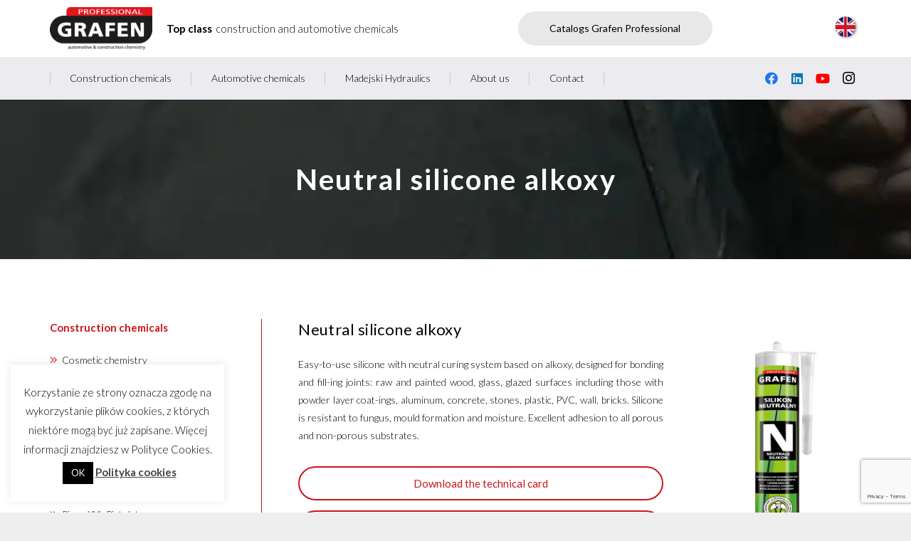

--- FILE ---
content_type: text/html; charset=UTF-8
request_url: https://grafenprofessional.eu/en/produkty/neutral-silicone-alkoxy-2/
body_size: 20940
content:
<!DOCTYPE HTML>
<html lang="en-US">
<head>
	<meta charset="UTF-8">
	<meta name='robots' content='index, follow, max-image-preview:large, max-snippet:-1, max-video-preview:-1' />
<link rel="alternate" hreflang="en" href="https://grafenprofessional.eu/en/produkty/neutral-silicone-alkoxy-2/" />

	<!-- This site is optimized with the Yoast SEO plugin v26.6 - https://yoast.com/wordpress/plugins/seo/ -->
	<title>Neutral silicone alkoxy | Grafen Professional</title>
	<meta name="description" content="Easy-to-use silicone with neutral curing system based on alkoxy, designed for bonding and fill-ing joints: raw and painted wood, glass, glazed surfaces including those with powder layer coat-ings, aluminum, concrete, stones, plastic, PVC, wall, bricks. Silicone is resistant to fungus, mould formation and moisture. Excellent adhesion to all porous and non-porous substrates." />
	<link rel="canonical" href="https://grafenprofessional.eu/en/produkty/neutral-silicone-alkoxy-2/" />
	<meta property="og:locale" content="en_US" />
	<meta property="og:type" content="article" />
	<meta property="og:title" content="Neutral silicone alkoxy | Grafen Professional" />
	<meta property="og:description" content="Easy-to-use silicone with neutral curing system based on alkoxy, designed for bonding and fill-ing joints: raw and painted wood, glass, glazed surfaces including those with powder layer coat-ings, aluminum, concrete, stones, plastic, PVC, wall, bricks. Silicone is resistant to fungus, mould formation and moisture. Excellent adhesion to all porous and non-porous substrates." />
	<meta property="og:url" content="https://grafenprofessional.eu/en/produkty/neutral-silicone-alkoxy-2/" />
	<meta property="og:site_name" content="Grafen Professional" />
	<meta property="article:publisher" content="https://www.facebook.com/GrafenProfessional" />
	<meta property="article:modified_time" content="2024-03-12T11:27:53+00:00" />
	<meta property="og:image" content="https://grafenprofessional.eu/wp-content/uploads/2024/03/silikon-neutralny-2024_RGB_cut.png" />
	<meta property="og:image:width" content="2000" />
	<meta property="og:image:height" content="3000" />
	<meta property="og:image:type" content="image/png" />
	<meta name="twitter:card" content="summary_large_image" />
	<meta name="twitter:label1" content="Est. reading time" />
	<meta name="twitter:data1" content="3 minutes" />
	<script type="application/ld+json" class="yoast-schema-graph">{"@context":"https://schema.org","@graph":[{"@type":"WebPage","@id":"https://grafenprofessional.eu/en/produkty/neutral-silicone-alkoxy-2/","url":"https://grafenprofessional.eu/en/produkty/neutral-silicone-alkoxy-2/","name":"Neutral silicone alkoxy | Grafen Professional","isPartOf":{"@id":"https://grafenprofessional.eu/#website"},"primaryImageOfPage":{"@id":"https://grafenprofessional.eu/en/produkty/neutral-silicone-alkoxy-2/#primaryimage"},"image":{"@id":"https://grafenprofessional.eu/en/produkty/neutral-silicone-alkoxy-2/#primaryimage"},"thumbnailUrl":"https://grafenprofessional.eu/wp-content/uploads/2024/03/silikon-neutralny-2024_RGB_cut.png","datePublished":"2018-07-09T14:42:40+00:00","dateModified":"2024-03-12T11:27:53+00:00","description":"Easy-to-use silicone with neutral curing system based on alkoxy, designed for bonding and fill-ing joints: raw and painted wood, glass, glazed surfaces including those with powder layer coat-ings, aluminum, concrete, stones, plastic, PVC, wall, bricks. Silicone is resistant to fungus, mould formation and moisture. Excellent adhesion to all porous and non-porous substrates.","breadcrumb":{"@id":"https://grafenprofessional.eu/en/produkty/neutral-silicone-alkoxy-2/#breadcrumb"},"inLanguage":"en-US","potentialAction":[{"@type":"ReadAction","target":["https://grafenprofessional.eu/en/produkty/neutral-silicone-alkoxy-2/"]}]},{"@type":"ImageObject","inLanguage":"en-US","@id":"https://grafenprofessional.eu/en/produkty/neutral-silicone-alkoxy-2/#primaryimage","url":"https://grafenprofessional.eu/wp-content/uploads/2024/03/silikon-neutralny-2024_RGB_cut.png","contentUrl":"https://grafenprofessional.eu/wp-content/uploads/2024/03/silikon-neutralny-2024_RGB_cut.png","width":2000,"height":3000},{"@type":"BreadcrumbList","@id":"https://grafenprofessional.eu/en/produkty/neutral-silicone-alkoxy-2/#breadcrumb","itemListElement":[{"@type":"ListItem","position":1,"name":"Strona główna","item":"https://grafenprofessional.eu/en/"},{"@type":"ListItem","position":2,"name":"Neutral silicone alkoxy"}]},{"@type":"WebSite","@id":"https://grafenprofessional.eu/#website","url":"https://grafenprofessional.eu/","name":"Grafen Professional","description":"Chemia budowlana i motoryzacyjna","publisher":{"@id":"https://grafenprofessional.eu/#organization"},"alternateName":"Producent Chemii Budowlanej i Motoryzacyjnej","potentialAction":[{"@type":"SearchAction","target":{"@type":"EntryPoint","urlTemplate":"https://grafenprofessional.eu/?s={search_term_string}"},"query-input":{"@type":"PropertyValueSpecification","valueRequired":true,"valueName":"search_term_string"}}],"inLanguage":"en-US"},{"@type":"Organization","@id":"https://grafenprofessional.eu/#organization","name":"Grafen Professional","alternateName":"Producent chemii budowlanej i samchodowej","url":"https://grafenprofessional.eu/","logo":{"@type":"ImageObject","inLanguage":"en-US","@id":"https://grafenprofessional.eu/#/schema/logo/image/","url":"https://grafenprofessional.eu/wp-content/uploads/2018/06/logo-grafen-professional-1.png","contentUrl":"https://grafenprofessional.eu/wp-content/uploads/2018/06/logo-grafen-professional-1.png","width":168,"height":70,"caption":"Grafen Professional"},"image":{"@id":"https://grafenprofessional.eu/#/schema/logo/image/"},"sameAs":["https://www.facebook.com/GrafenProfessional","https://www.instagram.com/grafen_professional/"]}]}</script>
	<!-- / Yoast SEO plugin. -->


<link rel='dns-prefetch' href='//fonts.googleapis.com' />
<link rel="alternate" type="application/rss+xml" title="Grafen Professional &raquo; Feed" href="https://grafenprofessional.eu/en/feed/" />
<link rel="alternate" type="application/rss+xml" title="Grafen Professional &raquo; Comments Feed" href="https://grafenprofessional.eu/en/comments/feed/" />
<link rel="alternate" title="oEmbed (JSON)" type="application/json+oembed" href="https://grafenprofessional.eu/en/wp-json/oembed/1.0/embed?url=https%3A%2F%2Fgrafenprofessional.eu%2Fen%2Fprodukty%2Fneutral-silicone-alkoxy-2%2F" />
<link rel="alternate" title="oEmbed (XML)" type="text/xml+oembed" href="https://grafenprofessional.eu/en/wp-json/oembed/1.0/embed?url=https%3A%2F%2Fgrafenprofessional.eu%2Fen%2Fprodukty%2Fneutral-silicone-alkoxy-2%2F&#038;format=xml" />
<meta name="viewport" content="width=device-width, initial-scale=1">
<meta name="SKYPE_TOOLBAR" content="SKYPE_TOOLBAR_PARSER_COMPATIBLE">
<meta name="theme-color" content="#f5f5f5">
<style id='wp-img-auto-sizes-contain-inline-css'>
img:is([sizes=auto i],[sizes^="auto," i]){contain-intrinsic-size:3000px 1500px}
/*# sourceURL=wp-img-auto-sizes-contain-inline-css */
</style>
<style id='wp-emoji-styles-inline-css'>

	img.wp-smiley, img.emoji {
		display: inline !important;
		border: none !important;
		box-shadow: none !important;
		height: 1em !important;
		width: 1em !important;
		margin: 0 0.07em !important;
		vertical-align: -0.1em !important;
		background: none !important;
		padding: 0 !important;
	}
/*# sourceURL=wp-emoji-styles-inline-css */
</style>
<link rel='stylesheet' id='contact-form-7-css' href='https://grafenprofessional.eu/wp-content/plugins/contact-form-7/includes/css/styles.css?ver=6.0' media='all' />
<link rel='stylesheet' id='cookie-law-info-css' href='https://grafenprofessional.eu/wp-content/plugins/cookie-law-info/legacy/public/css/cookie-law-info-public.css?ver=3.2.6' media='all' />
<link rel='stylesheet' id='cookie-law-info-gdpr-css' href='https://grafenprofessional.eu/wp-content/plugins/cookie-law-info/legacy/public/css/cookie-law-info-gdpr.css?ver=3.2.6' media='all' />
<link rel='stylesheet' id='wpsl-styles-css' href='https://grafenprofessional.eu/wp-content/plugins/wp-store-locator/css/styles.min.css?ver=2.2.260' media='all' />
<link rel='stylesheet' id='cmplz-general-css' href='https://grafenprofessional.eu/wp-content/plugins/complianz-gdpr/assets/css/cookieblocker.min.css?ver=1719834617' media='all' />
<link rel='stylesheet' id='us-fonts-css' href='https://fonts.googleapis.com/css?family=Lato%3A300%2C700%2C400&#038;display=swap&#038;ver=6.9' media='all' />
<link rel='stylesheet' id='us-theme-css' href='https://grafenprofessional.eu/wp-content/uploads/us-assets/grafenprofessional.eu.css?ver=9acc563c' media='all' />
<link rel='stylesheet' id='theme-style-css' href='https://grafenprofessional.eu/wp-content/themes/Grafen/style.css?ver=8.26' media='all' />
<link rel='stylesheet' id='bsf-Defaults-css' href='https://grafenprofessional.eu/wp-content/uploads/smile_fonts/Defaults/Defaults.css?ver=3.19.19' media='all' />
<script async src="https://grafenprofessional.eu/wp-content/plugins/burst-statistics/helpers/timeme/timeme.min.js?ver=1.7.1" id="burst-timeme-js"></script>
<script id="burst-js-extra">
var burst = {"page_id":"1563","cookie_retention_days":"30","beacon_url":"https://grafenprofessional.eu/wp-content/plugins/burst-statistics/endpoint.php","options":{"beacon_enabled":1,"enable_cookieless_tracking":0,"enable_turbo_mode":0,"do_not_track":0},"goals":[],"goals_script_url":"https://grafenprofessional.eu/wp-content/plugins/burst-statistics//assets/js/build/burst-goals.js?v=1.7.1"};
//# sourceURL=burst-js-extra
</script>
<script async src="https://grafenprofessional.eu/wp-content/plugins/burst-statistics/assets/js/build/burst.min.js?ver=1.7.1" id="burst-js"></script>
<script src="https://grafenprofessional.eu/wp-includes/js/jquery/jquery.min.js?ver=3.7.1" id="jquery-core-js"></script>
<script id="cookie-law-info-js-extra">
var Cli_Data = {"nn_cookie_ids":[],"cookielist":[],"non_necessary_cookies":[],"ccpaEnabled":"","ccpaRegionBased":"","ccpaBarEnabled":"","strictlyEnabled":["necessary","obligatoire"],"ccpaType":"gdpr","js_blocking":"","custom_integration":"","triggerDomRefresh":"","secure_cookies":""};
var cli_cookiebar_settings = {"animate_speed_hide":"500","animate_speed_show":"500","background":"#FFF","border":"#b1a6a6c2","border_on":"","button_1_button_colour":"#000","button_1_button_hover":"#000000","button_1_link_colour":"#fff","button_1_as_button":"1","button_1_new_win":"","button_2_button_colour":"#333","button_2_button_hover":"#292929","button_2_link_colour":"#444","button_2_as_button":"","button_2_hidebar":"","button_3_button_colour":"#000","button_3_button_hover":"#000000","button_3_link_colour":"#fff","button_3_as_button":"1","button_3_new_win":"","button_4_button_colour":"#000","button_4_button_hover":"#000000","button_4_link_colour":"#fff","button_4_as_button":"1","button_7_button_colour":"#61a229","button_7_button_hover":"#4e8221","button_7_link_colour":"#fff","button_7_as_button":"1","button_7_new_win":"","font_family":"inherit","header_fix":"","notify_animate_hide":"1","notify_animate_show":"","notify_div_id":"#cookie-law-info-bar","notify_position_horizontal":"right","notify_position_vertical":"bottom","scroll_close":"","scroll_close_reload":"","accept_close_reload":"","reject_close_reload":"","showagain_tab":"","showagain_background":"#fff","showagain_border":"#000","showagain_div_id":"#cookie-law-info-again","showagain_x_position":"100px","text":"#000","show_once_yn":"","show_once":"10000","logging_on":"","as_popup":"","popup_overlay":"1","bar_heading_text":"","cookie_bar_as":"widget","popup_showagain_position":"bottom-right","widget_position":"left"};
var log_object = {"ajax_url":"https://grafenprofessional.eu/wp-admin/admin-ajax.php"};
//# sourceURL=cookie-law-info-js-extra
</script>
<script src="https://grafenprofessional.eu/wp-content/plugins/cookie-law-info/legacy/public/js/cookie-law-info-public.js?ver=3.2.6" id="cookie-law-info-js"></script>
<script></script><link rel="https://api.w.org/" href="https://grafenprofessional.eu/en/wp-json/" /><meta name="generator" content="WPML ver:4.8.6 stt:1,3,41;" />

		<!-- GA Google Analytics @ https://m0n.co/ga -->
		<script async src="https://www.googletagmanager.com/gtag/js?id=G-5ZZZMVEKBN"></script>
		<script>
			window.dataLayer = window.dataLayer || [];
			function gtag(){dataLayer.push(arguments);}
			gtag('js', new Date());
			gtag('config', 'G-5ZZZMVEKBN');
		</script>

	        <script type="application/ld+json">
        {
            "@context": "https://schema.org",
            "@type": "LocalBusiness",
            "name": "Grafen Professional",
            "image": "https://grafenprofessional.eu/",
            "@id": "",
            "url": "https://grafenprofessional.eu/",
            "telephone": "",
            "priceRange": "PLN",
            "address": {
                "@type": "PostalAddress",
                "streetAddress": "Makuszyńskiego 28",
                "addressLocality": "Kraków",
                "postalCode": "31-752",
                "addressCountry": "PL"
            },
            "geo": {
                "@type": "GeoCoordinates",
                "latitude": 50.06465009999999,
                "longitude": 19.9449799
            } ,
            "sameAs": [
                "https://www.facebook.com/GrafenProfessional",
                "https://www.instagram.com/grafen_professional/",
                "https://www.youtube.com/channel/UCRTjuihr72CrNesvwk5I_cw",
                "https://www.linkedin.com/company/71544517/admin/"
            ]
        }
        </script>
    		<script id="us_add_no_touch">
			if ( ! /Android|webOS|iPhone|iPad|iPod|BlackBerry|IEMobile|Opera Mini/i.test( navigator.userAgent ) ) {
				document.getElementsByTagName( 'html' )[ 0 ].className += " no-touch";
			}
		</script>
		<meta name="generator" content="Powered by WPBakery Page Builder - drag and drop page builder for WordPress."/>
<script>document.addEventListener("DOMContentLoaded", () => {
  // --- Mapa: ścieżka URL -> dodatkowy tekst
  const extraTexts = {
    "/produkty/uszczelniacz-poliuretanowy-pu-40/": "pu 40",
    "/produkty/akryl/": "akryl budowlany",
	"/produkty/hybryda-35/": "uszczelniacz poliuretanowy",
    "/produkty/odrdzewiacz-500-ml/": "odrdzewiacz do karoserii",
    "/produkty/piana-montazowa-pistoletowa-xxl-65l/": "pianka uszczelniająca",
	"/produkty/silikon-uniwersalny/": "silikon bezbarwny uniwersalny"
  };

  // --- Normalizacja ścieżki (zapewnij końcowy slash)
  const currentPath = (function normalizePath(p) {
    if (!p.endsWith("/")) p += "/";
    // Uwaga: root "/" zostawiamy jak jest
    return p;
  })(window.location.pathname);

  const textForThisPage = extraTexts[currentPath];
  if (!textForThisPage) return;

  // --- Szukamy TYLKO w stopce
  const footer = document.querySelector("footer");
  if (!footer) return;

  // --- Funkcja normalizacji tekstu dla pewnego dopasowania
  const normalize = (s) => {
    return s
      // zamień encje i NBSP-y na zwykłe spacje
      .replace(/\u00A0/g, " ")
      // „połknij” nowe linie z <br>, taby, wielokrotne spacje
      .replace(/\s+/g, " ")
      // ujednolić myślniki: "-", "–", "—", encje itd. do "–"
      .replace(/[-–—]/g, "–")
      .trim();
  };

  // Tekst referencyjny bez <br>; <br> w textContent daje spację/nową linię
  const reference = normalize("Grafen Professional – najwyższej klasy chemia budowlana i motoryzacyjna");

  // wybieramy tylko p, które są bezpośrednimi dziećmi .wpb_wrapper
  const candidates = footer.querySelectorAll(".wpb_wrapper > p");

  let target = null;
  for (const p of candidates) {
    if (normalize(p.textContent) === reference) {
      target = p;
      break;
    }
  }

  // Fallback: lekkie dopasowanie, jeśli ktoś zmieni końcówkę tekstu
  if (!target) {
    for (const p of candidates) {
      if (normalize(p.textContent).includes("Grafen Professional – najwyższej klasy")) {
        target = p;
        break;
      }
    }
  }

  if (!target) return;

  // Antyduplikacja: nic nie rób, jeśli już wstawiono nasz <p> tuż po
  const next = target.nextElementSibling;
  if (next && next.dataset && next.dataset.gpExtra === "1") return;

  const newP = document.createElement("p");
  newP.textContent = textForThisPage;
  newP.dataset.gpExtra = "1";
  target.insertAdjacentElement("afterend", newP);
});
</script><link rel="icon" href="https://grafenprofessional.eu/wp-content/uploads/2018/06/favicon-grafen.png" sizes="32x32" />
<link rel="icon" href="https://grafenprofessional.eu/wp-content/uploads/2018/06/favicon-grafen.png" sizes="192x192" />
<link rel="apple-touch-icon" href="https://grafenprofessional.eu/wp-content/uploads/2018/06/favicon-grafen.png" />
<meta name="msapplication-TileImage" content="https://grafenprofessional.eu/wp-content/uploads/2018/06/favicon-grafen.png" />
		<style id="wp-custom-css">
			#menu-main-menu-1 {display:none!important}

span.kontakt_gt
{
	font-size: 16px; 
	font-weight: 500;
}

.h3_p{
	padding: 0.5em 0;
	font-weight: 500;
}

.aplikacja h2, h3{
    padding: 0px;
    position: relative;
    text-align: left !important;
    margin-top: 40px;
}
h3{

    font-size: 18px;
    font-weight: 500;
    padding: 0px;
    position: relative;
    text-align: left !important;
    margin-top: 40px;
}

.aplikacja h3{
    font-weight: 500;
    padding: 0px;
    position: relative;
    text-align: left !important;
    margin-top: 0px;
    padding-top: 0;
    font-size: 14px;	
}
.aplikacja h2{
	 font-weight: 600;
    padding: 0px;
    position: relative;
    text-align: left !important;
    margin-top: 0px;
    padding-top: 0;
    font-size: 18px;	
}
.aplikacja li{
 font-size:14px!important;
}.aplikacja p{
 font-size:14px!important;
}
.vc_column-inner p{
	margin:0!important;
}
.vc_column-inner li{
	margin:0!important;

}
.textToggle {
  max-height: 600px;
  font-size: 16px;
  line-height: 1.6;
  transition: max-height 0.3s ease-out;
  overflow: hidden;
  position: relative;
  background-image: url('path-to-your-image.jpg'); 
  background-size: cover; 
  background-position: center; 
	z-index:1;
}




.textToggle::before {
  content: "";
  position: absolute;
  top: 0;
  left: 0;
  width: 100%;
  height: 100%;
  background: linear-gradient(358deg, rgba(255,255,255, 1) 0%, rgba(255,255,255, 0.47) 50%, rgba(255,255,255, 0) 100%);
  z-index: 10; 
}




.textToggle p {
  position: relative; 
  z-index: 2; 
  padding: 0;
  margin: 0;
  font-family: 'Open Sans', sans-serif;
  font-size: 100%;
  font-weight: inherit;
  line-height: 1.6;
}




.textToggle.active::before {
  opacity: 0; 
}




.textToggle.active {
  max-height: 2000px;
}




.buttonToggle {
  background-color: transparent;
  color: #CD151B;
	font-weight:600;
  padding: 10px 20px;
  border: 2px solid #CD151B;
	border-radius: 30px;
  font-size: 16px;
  cursor: pointer;
  transition: background-color 0.3s ease;
}
.buttonContainer{
margin-top:10px;}






.buttonToggle:focus {
  outline: none;
}




.buttonToggle a {
  text-decoration: none;
  color: white;
}




.buttonToggle a:hover {
  text-decoration: none;
}
.textToggle li{
    box-sizing: border-box;
    margin: 0!important;
    position: relative;
    z-index: 2;
    padding: 0;
    font-family: 'Open Sans', sans-serif;
    font-size: 100%;
    font-weight: inherit;
    line-height: 1.6;
}


.w-tabs-section-content {
    display: none;
}

.w-tabs-section-header[aria-expanded="true"] + .w-tabs-section-content {
    display: block;
}
.w-tabs {
    max-width: 800px; 
    margin: 20px auto;
    background-color: white; 
    box-shadow: 0 4px 8px rgba(0, 0, 0, 0.1);
}
.w-tabs-section-header h3{
	color:#cd151b!important;
}
.w-tabs-section-header {
    background-color: white; 
    color: #cd151b!important; 
    border: 2px solid #cd151b!important; 
	border-bottom:none!important;
    font-size: 18px; 
    font-weight: 500;
    text-align: left; 
    width: 100%; 
    cursor: pointer;
    transition: background-color 0.3s ease, padding 0.3s ease; 
	margin:0!important;
	padding:0 10px;
}

.w-tabs-section-header:hover {
    background-color: #EFEFEF; 
}

.w-tabs-section-content {
    display: none; 
    padding: 15px; 
    background-color: white;
    color: #555; 
    border-bottom: 1px solid #ddd; 
		border-left:2px solid #cd151b;
		border-right:2px solid #cd151b;

}
.w-tabs-section:last-of-type .w-tabs-section-content{
	border-bottom:2px solid #cd151b;
}

.w-tabs-section-header[aria-expanded="true"] + .w-tabs-section-content {
    display: block;
}
.w-tabs-section:last-of-type .w-tabs-section-header[aria-expanded="true"] {
    border-bottom: 0px!important;
}

.w-tabs-section:last-of-type .w-tabs-section-header {
    border-bottom: 2px solid  !important;
}
.w-tabs-section-header[aria-expanded="true"] {
    background-color: #EFEFEF; 
}
h3.w-tabs-section-title{
	margin-top:15px;
	margin-bottom:15px;
}
.pbuttons .w-btn-wrapper.align_center {
  border: 2px solid #cd151b !important;
  border-radius: 30px;
  color: #cd151b;
}

.pbuttons .w-btn-wrapper.align_center:hover {
  background: #cd151b;
  color: white !important; 
}

.pbuttons .w-btn-wrapper.align_center a {
  color: inherit!important; 
}

.pbuttons .w-btn-wrapper.align_center a:hover {
  color: white !important; 
}


#page-content > section.l-section.wpb_row.produkty-section.height_large > div > div > div.vc_col-sm-9.wpb_column.vc_column_container.produkty-content > div > div > div > div.vc_col-sm-8.wpb_column.vc_column_container > div > div > div.wpb_text_column.us_custom_d0a14009.aplikacja > div > ul ::before{
	display:none!important;
}
#page-content > section.l-section.wpb_row.produkty-section.height_large > div > div > div.vc_col-sm-9.wpb_column.vc_column_container.produkty-content > div > div > div > div.vc_col-sm-8.wpb_column.vc_column_container > div > div > div.wpb_text_column.us_custom_d0a14009.aplikacja > div > ul {
	margin-left:15px;
}
}		</style>
		<noscript><style> .wpb_animate_when_almost_visible { opacity: 1; }</style></noscript>		<style id="us-icon-fonts">@font-face{font-display:block;font-style:normal;font-family:"fontawesome";font-weight:900;src:url("https://grafenprofessional.eu/wp-content/themes/Impreza/fonts/fa-solid-900.woff2?ver=8.26") format("woff2")}.fas{font-family:"fontawesome";font-weight:900}@font-face{font-display:block;font-style:normal;font-family:"fontawesome";font-weight:400;src:url("https://grafenprofessional.eu/wp-content/themes/Impreza/fonts/fa-regular-400.woff2?ver=8.26") format("woff2")}.far{font-family:"fontawesome";font-weight:400}@font-face{font-display:block;font-style:normal;font-family:"fontawesome";font-weight:300;src:url("https://grafenprofessional.eu/wp-content/themes/Impreza/fonts/fa-light-300.woff2?ver=8.26") format("woff2")}.fal{font-family:"fontawesome";font-weight:300}@font-face{font-display:block;font-style:normal;font-family:"Font Awesome 5 Duotone";font-weight:900;src:url("https://grafenprofessional.eu/wp-content/themes/Impreza/fonts/fa-duotone-900.woff2?ver=8.26") format("woff2")}.fad{font-family:"Font Awesome 5 Duotone";font-weight:900}.fad{position:relative}.fad:before{position:absolute}.fad:after{opacity:0.4}@font-face{font-display:block;font-style:normal;font-family:"Font Awesome 5 Brands";font-weight:400;src:url("https://grafenprofessional.eu/wp-content/themes/Impreza/fonts/fa-brands-400.woff2?ver=8.26") format("woff2")}.fab{font-family:"Font Awesome 5 Brands";font-weight:400}@font-face{font-display:block;font-style:normal;font-family:"Material Icons";font-weight:400;src:url("https://grafenprofessional.eu/wp-content/themes/Impreza/fonts/material-icons.woff2?ver=8.26") format("woff2")}.material-icons{font-family:"Material Icons";font-weight:400}</style>
				<style id="us-current-header-css"> .l-subheader.at_top,.l-subheader.at_top .w-dropdown-list,.l-subheader.at_top .type_mobile .w-nav-list.level_1{background:var(--color-header-top-bg);color:var(--color-header-top-text)}.no-touch .l-subheader.at_top a:hover,.no-touch .l-header.bg_transparent .l-subheader.at_top .w-dropdown.opened a:hover{color:var(--color-header-top-text-hover)}.l-header.bg_transparent:not(.sticky) .l-subheader.at_top{background:var(--color-header-top-transparent-bg);color:var(--color-header-top-transparent-text)}.no-touch .l-header.bg_transparent:not(.sticky) .at_top .w-cart-link:hover,.no-touch .l-header.bg_transparent:not(.sticky) .at_top .w-text a:hover,.no-touch .l-header.bg_transparent:not(.sticky) .at_top .w-html a:hover,.no-touch .l-header.bg_transparent:not(.sticky) .at_top .w-nav>a:hover,.no-touch .l-header.bg_transparent:not(.sticky) .at_top .w-menu a:hover,.no-touch .l-header.bg_transparent:not(.sticky) .at_top .w-search>a:hover,.no-touch .l-header.bg_transparent:not(.sticky) .at_top .w-dropdown a:hover,.no-touch .l-header.bg_transparent:not(.sticky) .at_top .type_desktop .menu-item.level_1:hover>a{color:var(--color-header-transparent-text-hover)}.l-subheader.at_middle,.l-subheader.at_middle .w-dropdown-list,.l-subheader.at_middle .type_mobile .w-nav-list.level_1{background:var(--color-header-middle-bg);color:var(--color-header-middle-text)}.no-touch .l-subheader.at_middle a:hover,.no-touch .l-header.bg_transparent .l-subheader.at_middle .w-dropdown.opened a:hover{color:var(--color-header-middle-text-hover)}.l-header.bg_transparent:not(.sticky) .l-subheader.at_middle{background:var(--color-header-transparent-bg);color:var(--color-header-transparent-text)}.no-touch .l-header.bg_transparent:not(.sticky) .at_middle .w-cart-link:hover,.no-touch .l-header.bg_transparent:not(.sticky) .at_middle .w-text a:hover,.no-touch .l-header.bg_transparent:not(.sticky) .at_middle .w-html a:hover,.no-touch .l-header.bg_transparent:not(.sticky) .at_middle .w-nav>a:hover,.no-touch .l-header.bg_transparent:not(.sticky) .at_middle .w-menu a:hover,.no-touch .l-header.bg_transparent:not(.sticky) .at_middle .w-search>a:hover,.no-touch .l-header.bg_transparent:not(.sticky) .at_middle .w-dropdown a:hover,.no-touch .l-header.bg_transparent:not(.sticky) .at_middle .type_desktop .menu-item.level_1:hover>a{color:var(--color-header-transparent-text-hover)}.header_ver .l-header{background:var(--color-header-middle-bg);color:var(--color-header-middle-text)}@media (min-width:908px){.hidden_for_default{display:none!important}.l-subheader.at_bottom{display:none}.l-header{position:relative;z-index:111;width:100%}.l-subheader{margin:0 auto}.l-subheader.width_full{padding-left:1.5rem;padding-right:1.5rem}.l-subheader-h{display:flex;align-items:center;position:relative;margin:0 auto;max-width:var(--site-content-width,1200px);height:inherit}.w-header-show{display:none}.l-header.pos_fixed{position:fixed;left:0}.l-header.pos_fixed:not(.notransition) .l-subheader{transition-property:transform,background,box-shadow,line-height,height;transition-duration:.3s;transition-timing-function:cubic-bezier(.78,.13,.15,.86)}.headerinpos_bottom.sticky_first_section .l-header.pos_fixed{position:fixed!important}.header_hor .l-header.sticky_auto_hide{transition:transform .3s cubic-bezier(.78,.13,.15,.86) .1s}.header_hor .l-header.sticky_auto_hide.down{transform:translateY(-110%)}.l-header.bg_transparent:not(.sticky) .l-subheader{box-shadow:none!important;background:none}.l-header.bg_transparent~.l-main .l-section.width_full.height_auto:first-of-type>.l-section-h{padding-top:0!important;padding-bottom:0!important}.l-header.pos_static.bg_transparent{position:absolute;left:0}.l-subheader.width_full .l-subheader-h{max-width:none!important}.l-header.shadow_thin .l-subheader.at_middle,.l-header.shadow_thin .l-subheader.at_bottom{box-shadow:0 1px 0 rgba(0,0,0,0.08)}.l-header.shadow_wide .l-subheader.at_middle,.l-header.shadow_wide .l-subheader.at_bottom{box-shadow:0 3px 5px -1px rgba(0,0,0,0.1),0 2px 1px -1px rgba(0,0,0,0.05)}.header_hor .l-subheader-cell>.w-cart{margin-left:0;margin-right:0}:root{--header-height:140px;--header-sticky-height:140px}.l-header:before{content:'140'}.l-header.sticky:before{content:'140'}.l-subheader.at_top{line-height:80px;height:80px}.l-header.sticky .l-subheader.at_top{line-height:80px;height:80px}.l-subheader.at_middle{line-height:60px;height:60px}.l-header.sticky .l-subheader.at_middle{line-height:60px;height:60px}.l-subheader.at_bottom{line-height:50px;height:50px}.l-header.sticky .l-subheader.at_bottom{line-height:50px;height:50px}.headerinpos_above .l-header.pos_fixed{overflow:hidden;transition:transform 0.3s;transform:translate3d(0,-100%,0)}.headerinpos_above .l-header.pos_fixed.sticky{overflow:visible;transform:none}.headerinpos_above .l-header.pos_fixed~.l-section>.l-section-h,.headerinpos_above .l-header.pos_fixed~.l-main .l-section:first-of-type>.l-section-h{padding-top:0!important}.headerinpos_below .l-header.pos_fixed:not(.sticky){position:absolute;top:100%}.headerinpos_below .l-header.pos_fixed~.l-main>.l-section:first-of-type>.l-section-h{padding-top:0!important}.headerinpos_below .l-header.pos_fixed~.l-main .l-section.full_height:nth-of-type(2){min-height:100vh}.headerinpos_below .l-header.pos_fixed~.l-main>.l-section:nth-of-type(2)>.l-section-h{padding-top:var(--header-height)}.headerinpos_bottom .l-header.pos_fixed:not(.sticky){position:absolute;top:100vh}.headerinpos_bottom .l-header.pos_fixed~.l-main>.l-section:first-of-type>.l-section-h{padding-top:0!important}.headerinpos_bottom .l-header.pos_fixed~.l-main>.l-section:first-of-type>.l-section-h{padding-bottom:var(--header-height)}.headerinpos_bottom .l-header.pos_fixed.bg_transparent~.l-main .l-section.valign_center:not(.height_auto):first-of-type>.l-section-h{top:calc( var(--header-height) / 2 )}.headerinpos_bottom .l-header.pos_fixed:not(.sticky) .w-cart-dropdown,.headerinpos_bottom .l-header.pos_fixed:not(.sticky) .w-nav.type_desktop .w-nav-list.level_2{bottom:100%;transform-origin:0 100%}.headerinpos_bottom .l-header.pos_fixed:not(.sticky) .w-nav.type_mobile.m_layout_dropdown .w-nav-list.level_1{top:auto;bottom:100%;box-shadow:var(--box-shadow-up)}.headerinpos_bottom .l-header.pos_fixed:not(.sticky) .w-nav.type_desktop .w-nav-list.level_3,.headerinpos_bottom .l-header.pos_fixed:not(.sticky) .w-nav.type_desktop .w-nav-list.level_4{top:auto;bottom:0;transform-origin:0 100%}.headerinpos_bottom .l-header.pos_fixed:not(.sticky) .w-dropdown-list{top:auto;bottom:-0.4em;padding-top:0.4em;padding-bottom:2.4em}.admin-bar .l-header.pos_static.bg_solid~.l-main .l-section.full_height:first-of-type{min-height:calc( 100vh - var(--header-height) - 32px )}.admin-bar .l-header.pos_fixed:not(.sticky_auto_hide)~.l-main .l-section.full_height:not(:first-of-type){min-height:calc( 100vh - var(--header-sticky-height) - 32px )}.admin-bar.headerinpos_below .l-header.pos_fixed~.l-main .l-section.full_height:nth-of-type(2){min-height:calc(100vh - 32px)}}@media (min-width:1025px) and (max-width:907px){.hidden_for_laptops{display:none!important}.l-subheader.at_bottom{display:none}.l-header{position:relative;z-index:111;width:100%}.l-subheader{margin:0 auto}.l-subheader.width_full{padding-left:1.5rem;padding-right:1.5rem}.l-subheader-h{display:flex;align-items:center;position:relative;margin:0 auto;max-width:var(--site-content-width,1200px);height:inherit}.w-header-show{display:none}.l-header.pos_fixed{position:fixed;left:0}.l-header.pos_fixed:not(.notransition) .l-subheader{transition-property:transform,background,box-shadow,line-height,height;transition-duration:.3s;transition-timing-function:cubic-bezier(.78,.13,.15,.86)}.headerinpos_bottom.sticky_first_section .l-header.pos_fixed{position:fixed!important}.header_hor .l-header.sticky_auto_hide{transition:transform .3s cubic-bezier(.78,.13,.15,.86) .1s}.header_hor .l-header.sticky_auto_hide.down{transform:translateY(-110%)}.l-header.bg_transparent:not(.sticky) .l-subheader{box-shadow:none!important;background:none}.l-header.bg_transparent~.l-main .l-section.width_full.height_auto:first-of-type>.l-section-h{padding-top:0!important;padding-bottom:0!important}.l-header.pos_static.bg_transparent{position:absolute;left:0}.l-subheader.width_full .l-subheader-h{max-width:none!important}.l-header.shadow_thin .l-subheader.at_middle,.l-header.shadow_thin .l-subheader.at_bottom{box-shadow:0 1px 0 rgba(0,0,0,0.08)}.l-header.shadow_wide .l-subheader.at_middle,.l-header.shadow_wide .l-subheader.at_bottom{box-shadow:0 3px 5px -1px rgba(0,0,0,0.1),0 2px 1px -1px rgba(0,0,0,0.05)}.header_hor .l-subheader-cell>.w-cart{margin-left:0;margin-right:0}:root{--header-height:140px;--header-sticky-height:140px}.l-header:before{content:'140'}.l-header.sticky:before{content:'140'}.l-subheader.at_top{line-height:80px;height:80px}.l-header.sticky .l-subheader.at_top{line-height:80px;height:80px}.l-subheader.at_middle{line-height:60px;height:60px}.l-header.sticky .l-subheader.at_middle{line-height:60px;height:60px}.l-subheader.at_bottom{line-height:50px;height:50px}.l-header.sticky .l-subheader.at_bottom{line-height:50px;height:50px}.headerinpos_above .l-header.pos_fixed{overflow:hidden;transition:transform 0.3s;transform:translate3d(0,-100%,0)}.headerinpos_above .l-header.pos_fixed.sticky{overflow:visible;transform:none}.headerinpos_above .l-header.pos_fixed~.l-section>.l-section-h,.headerinpos_above .l-header.pos_fixed~.l-main .l-section:first-of-type>.l-section-h{padding-top:0!important}.headerinpos_below .l-header.pos_fixed:not(.sticky){position:absolute;top:100%}.headerinpos_below .l-header.pos_fixed~.l-main>.l-section:first-of-type>.l-section-h{padding-top:0!important}.headerinpos_below .l-header.pos_fixed~.l-main .l-section.full_height:nth-of-type(2){min-height:100vh}.headerinpos_below .l-header.pos_fixed~.l-main>.l-section:nth-of-type(2)>.l-section-h{padding-top:var(--header-height)}.headerinpos_bottom .l-header.pos_fixed:not(.sticky){position:absolute;top:100vh}.headerinpos_bottom .l-header.pos_fixed~.l-main>.l-section:first-of-type>.l-section-h{padding-top:0!important}.headerinpos_bottom .l-header.pos_fixed~.l-main>.l-section:first-of-type>.l-section-h{padding-bottom:var(--header-height)}.headerinpos_bottom .l-header.pos_fixed.bg_transparent~.l-main .l-section.valign_center:not(.height_auto):first-of-type>.l-section-h{top:calc( var(--header-height) / 2 )}.headerinpos_bottom .l-header.pos_fixed:not(.sticky) .w-cart-dropdown,.headerinpos_bottom .l-header.pos_fixed:not(.sticky) .w-nav.type_desktop .w-nav-list.level_2{bottom:100%;transform-origin:0 100%}.headerinpos_bottom .l-header.pos_fixed:not(.sticky) .w-nav.type_mobile.m_layout_dropdown .w-nav-list.level_1{top:auto;bottom:100%;box-shadow:var(--box-shadow-up)}.headerinpos_bottom .l-header.pos_fixed:not(.sticky) .w-nav.type_desktop .w-nav-list.level_3,.headerinpos_bottom .l-header.pos_fixed:not(.sticky) .w-nav.type_desktop .w-nav-list.level_4{top:auto;bottom:0;transform-origin:0 100%}.headerinpos_bottom .l-header.pos_fixed:not(.sticky) .w-dropdown-list{top:auto;bottom:-0.4em;padding-top:0.4em;padding-bottom:2.4em}.admin-bar .l-header.pos_static.bg_solid~.l-main .l-section.full_height:first-of-type{min-height:calc( 100vh - var(--header-height) - 32px )}.admin-bar .l-header.pos_fixed:not(.sticky_auto_hide)~.l-main .l-section.full_height:not(:first-of-type){min-height:calc( 100vh - var(--header-sticky-height) - 32px )}.admin-bar.headerinpos_below .l-header.pos_fixed~.l-main .l-section.full_height:nth-of-type(2){min-height:calc(100vh - 32px)}}@media (min-width:601px) and (max-width:1024px){.hidden_for_tablets{display:none!important}.l-subheader.at_top{display:none}.l-subheader.at_bottom{display:none}.l-header{position:relative;z-index:111;width:100%}.l-subheader{margin:0 auto}.l-subheader.width_full{padding-left:1.5rem;padding-right:1.5rem}.l-subheader-h{display:flex;align-items:center;position:relative;margin:0 auto;max-width:var(--site-content-width,1200px);height:inherit}.w-header-show{display:none}.l-header.pos_fixed{position:fixed;left:0}.l-header.pos_fixed:not(.notransition) .l-subheader{transition-property:transform,background,box-shadow,line-height,height;transition-duration:.3s;transition-timing-function:cubic-bezier(.78,.13,.15,.86)}.headerinpos_bottom.sticky_first_section .l-header.pos_fixed{position:fixed!important}.header_hor .l-header.sticky_auto_hide{transition:transform .3s cubic-bezier(.78,.13,.15,.86) .1s}.header_hor .l-header.sticky_auto_hide.down{transform:translateY(-110%)}.l-header.bg_transparent:not(.sticky) .l-subheader{box-shadow:none!important;background:none}.l-header.bg_transparent~.l-main .l-section.width_full.height_auto:first-of-type>.l-section-h{padding-top:0!important;padding-bottom:0!important}.l-header.pos_static.bg_transparent{position:absolute;left:0}.l-subheader.width_full .l-subheader-h{max-width:none!important}.l-header.shadow_thin .l-subheader.at_middle,.l-header.shadow_thin .l-subheader.at_bottom{box-shadow:0 1px 0 rgba(0,0,0,0.08)}.l-header.shadow_wide .l-subheader.at_middle,.l-header.shadow_wide .l-subheader.at_bottom{box-shadow:0 3px 5px -1px rgba(0,0,0,0.1),0 2px 1px -1px rgba(0,0,0,0.05)}.header_hor .l-subheader-cell>.w-cart{margin-left:0;margin-right:0}:root{--header-height:60px;--header-sticky-height:60px}.l-header:before{content:'60'}.l-header.sticky:before{content:'60'}.l-subheader.at_top{line-height:40px;height:40px}.l-header.sticky .l-subheader.at_top{line-height:40px;height:40px}.l-subheader.at_middle{line-height:60px;height:60px}.l-header.sticky .l-subheader.at_middle{line-height:60px;height:60px}.l-subheader.at_bottom{line-height:50px;height:50px}.l-header.sticky .l-subheader.at_bottom{line-height:50px;height:50px}}@media (max-width:600px){.hidden_for_mobiles{display:none!important}.l-subheader.at_top{display:none}.l-subheader.at_bottom{display:none}.l-header{position:relative;z-index:111;width:100%}.l-subheader{margin:0 auto}.l-subheader.width_full{padding-left:1.5rem;padding-right:1.5rem}.l-subheader-h{display:flex;align-items:center;position:relative;margin:0 auto;max-width:var(--site-content-width,1200px);height:inherit}.w-header-show{display:none}.l-header.pos_fixed{position:fixed;left:0}.l-header.pos_fixed:not(.notransition) .l-subheader{transition-property:transform,background,box-shadow,line-height,height;transition-duration:.3s;transition-timing-function:cubic-bezier(.78,.13,.15,.86)}.headerinpos_bottom.sticky_first_section .l-header.pos_fixed{position:fixed!important}.header_hor .l-header.sticky_auto_hide{transition:transform .3s cubic-bezier(.78,.13,.15,.86) .1s}.header_hor .l-header.sticky_auto_hide.down{transform:translateY(-110%)}.l-header.bg_transparent:not(.sticky) .l-subheader{box-shadow:none!important;background:none}.l-header.bg_transparent~.l-main .l-section.width_full.height_auto:first-of-type>.l-section-h{padding-top:0!important;padding-bottom:0!important}.l-header.pos_static.bg_transparent{position:absolute;left:0}.l-subheader.width_full .l-subheader-h{max-width:none!important}.l-header.shadow_thin .l-subheader.at_middle,.l-header.shadow_thin .l-subheader.at_bottom{box-shadow:0 1px 0 rgba(0,0,0,0.08)}.l-header.shadow_wide .l-subheader.at_middle,.l-header.shadow_wide .l-subheader.at_bottom{box-shadow:0 3px 5px -1px rgba(0,0,0,0.1),0 2px 1px -1px rgba(0,0,0,0.05)}.header_hor .l-subheader-cell>.w-cart{margin-left:0;margin-right:0}:root{--header-height:50px;--header-sticky-height:50px}.l-header:before{content:'50'}.l-header.sticky:before{content:'50'}.l-subheader.at_top{line-height:40px;height:40px}.l-header.sticky .l-subheader.at_top{line-height:40px;height:40px}.l-subheader.at_middle{line-height:50px;height:50px}.l-header.sticky .l-subheader.at_middle{line-height:50px;height:50px}.l-subheader.at_bottom{line-height:50px;height:50px}.l-header.sticky .l-subheader.at_bottom{line-height:50px;height:50px}}@media (min-width:908px){.ush_image_1{height:35px!important}.l-header.sticky .ush_image_1{height:60px!important}}@media (min-width:1025px) and (max-width:907px){.ush_image_1{height:30px!important}.l-header.sticky .ush_image_1{height:30px!important}}@media (min-width:601px) and (max-width:1024px){.ush_image_1{height:30px!important}.l-header.sticky .ush_image_1{height:40px!important}}@media (max-width:600px){.ush_image_1{height:20px!important}.l-header.sticky .ush_image_1{height:30px!important}}.header_hor .ush_menu_1.type_desktop .menu-item.level_1>a:not(.w-btn){padding-left:28px;padding-right:28px}.header_hor .ush_menu_1.type_desktop .menu-item.level_1>a.w-btn{margin-left:28px;margin-right:28px}.header_hor .ush_menu_1.type_desktop.align-edges>.w-nav-list.level_1{margin-left:-28px;margin-right:-28px}.header_ver .ush_menu_1.type_desktop .menu-item.level_1>a:not(.w-btn){padding-top:28px;padding-bottom:28px}.header_ver .ush_menu_1.type_desktop .menu-item.level_1>a.w-btn{margin-top:28px;margin-bottom:28px}.ush_menu_1.type_desktop .menu-item:not(.level_1){font-size:15px}.ush_menu_1.type_mobile .w-nav-anchor.level_1,.ush_menu_1.type_mobile .w-nav-anchor.level_1 + .w-nav-arrow{font-size:15px}.ush_menu_1.type_mobile .w-nav-anchor:not(.level_1),.ush_menu_1.type_mobile .w-nav-anchor:not(.level_1) + .w-nav-arrow{font-size:14px}@media (min-width:908px){.ush_menu_1 .w-nav-icon{font-size:20px}}@media (min-width:1025px) and (max-width:907px){.ush_menu_1 .w-nav-icon{font-size:32px}}@media (min-width:601px) and (max-width:1024px){.ush_menu_1 .w-nav-icon{font-size:20px}}@media (max-width:600px){.ush_menu_1 .w-nav-icon{font-size:20px}}.ush_menu_1 .w-nav-icon>div{border-width:3px}@media screen and (max-width:899px){.w-nav.ush_menu_1>.w-nav-list.level_1{display:none}.ush_menu_1 .w-nav-control{display:block}}.ush_menu_1 .w-nav-item.level_1>a:not(.w-btn):focus,.no-touch .ush_menu_1 .w-nav-item.level_1.opened>a:not(.w-btn),.no-touch .ush_menu_1 .w-nav-item.level_1:hover>a:not(.w-btn){background:;color:#cd151b}.ush_menu_1 .w-nav-item.level_1.current-menu-item>a:not(.w-btn),.ush_menu_1 .w-nav-item.level_1.current-menu-ancestor>a:not(.w-btn),.ush_menu_1 .w-nav-item.level_1.current-page-ancestor>a:not(.w-btn){background:;color:#cd151b}.l-header.bg_transparent:not(.sticky) .ush_menu_1.type_desktop .w-nav-item.level_1.current-menu-item>a:not(.w-btn),.l-header.bg_transparent:not(.sticky) .ush_menu_1.type_desktop .w-nav-item.level_1.current-menu-ancestor>a:not(.w-btn),.l-header.bg_transparent:not(.sticky) .ush_menu_1.type_desktop .w-nav-item.level_1.current-page-ancestor>a:not(.w-btn){background:transparent;color:#cd151b}.ush_menu_1 .w-nav-list:not(.level_1){background:#fff;color:#000000}.no-touch .ush_menu_1 .w-nav-item:not(.level_1)>a:focus,.no-touch .ush_menu_1 .w-nav-item:not(.level_1):hover>a{background:#cd151b;color:#fff}.ush_menu_1 .w-nav-item:not(.level_1).current-menu-item>a,.ush_menu_1 .w-nav-item:not(.level_1).current-menu-ancestor>a,.ush_menu_1 .w-nav-item:not(.level_1).current-page-ancestor>a{background:;color:#cd151b}.header_hor .ush_menu_2.type_desktop .menu-item.level_1>a:not(.w-btn){padding-left:3px;padding-right:3px}.header_hor .ush_menu_2.type_desktop .menu-item.level_1>a.w-btn{margin-left:3px;margin-right:3px}.header_hor .ush_menu_2.type_desktop.align-edges>.w-nav-list.level_1{margin-left:-3px;margin-right:-3px}.header_ver .ush_menu_2.type_desktop .menu-item.level_1>a:not(.w-btn){padding-top:3px;padding-bottom:3px}.header_ver .ush_menu_2.type_desktop .menu-item.level_1>a.w-btn{margin-top:3px;margin-bottom:3px}.ush_menu_2.type_desktop .menu-item:not(.level_1){font-size:15px}.ush_menu_2.type_mobile .w-nav-anchor.level_1,.ush_menu_2.type_mobile .w-nav-anchor.level_1 + .w-nav-arrow{font-size:15px}.ush_menu_2.type_mobile .w-nav-anchor:not(.level_1),.ush_menu_2.type_mobile .w-nav-anchor:not(.level_1) + .w-nav-arrow{font-size:14px}@media (min-width:908px){.ush_menu_2 .w-nav-icon{font-size:20px}}@media (min-width:1025px) and (max-width:907px){.ush_menu_2 .w-nav-icon{font-size:32px}}@media (min-width:601px) and (max-width:1024px){.ush_menu_2 .w-nav-icon{font-size:20px}}@media (max-width:600px){.ush_menu_2 .w-nav-icon{font-size:20px}}.ush_menu_2 .w-nav-icon>div{border-width:3px}@media screen and (max-width:299px){.w-nav.ush_menu_2>.w-nav-list.level_1{display:none}.ush_menu_2 .w-nav-control{display:block}}.ush_menu_2 .w-nav-item.level_1>a:not(.w-btn):focus,.no-touch .ush_menu_2 .w-nav-item.level_1.opened>a:not(.w-btn),.no-touch .ush_menu_2 .w-nav-item.level_1:hover>a:not(.w-btn){background:;color:#cd151b}.ush_menu_2 .w-nav-item.level_1.current-menu-item>a:not(.w-btn),.ush_menu_2 .w-nav-item.level_1.current-menu-ancestor>a:not(.w-btn),.ush_menu_2 .w-nav-item.level_1.current-page-ancestor>a:not(.w-btn){background:;color:#cd151b}.l-header.bg_transparent:not(.sticky) .ush_menu_2.type_desktop .w-nav-item.level_1.current-menu-item>a:not(.w-btn),.l-header.bg_transparent:not(.sticky) .ush_menu_2.type_desktop .w-nav-item.level_1.current-menu-ancestor>a:not(.w-btn),.l-header.bg_transparent:not(.sticky) .ush_menu_2.type_desktop .w-nav-item.level_1.current-page-ancestor>a:not(.w-btn){background:transparent;color:#cd151b}.ush_menu_2 .w-nav-list:not(.level_1){background:#fff;color:#000000}.no-touch .ush_menu_2 .w-nav-item:not(.level_1)>a:focus,.no-touch .ush_menu_2 .w-nav-item:not(.level_1):hover>a{background:#cd151b;color:#fff}.ush_menu_2 .w-nav-item:not(.level_1).current-menu-item>a,.ush_menu_2 .w-nav-item:not(.level_1).current-menu-ancestor>a,.ush_menu_2 .w-nav-item:not(.level_1).current-page-ancestor>a{background:;color:#cd151b}.ush_image_1{height:60px!important}.ush_menu_1{font-family:var(--font-family)!important;font-size:14px!important}.ush_text_2{font-family:regular!important;font-size:13px!important}.ush_text_3{font-family:regular!important;font-size:13px!important}.ush_text_4{font-family:regular!important;font-size:13px!important}.ush_socials_1{font-size:18px!important}.ush_dropdown_1{font-size:13px!important}.ush_text_1{margin-right:5px!important;font-family:var(--font-family)!important;font-size:15px!important;font-weight:700!important}.ush_socials_2{font-size:18px!important}.ush_text_5{font-family:var(--font-family)!important;font-size:15px!important}.ush_menu_2{font-family:var(--font-family)!important;font-size:40px!important}@media (min-width:601px) and (max-width:1024px){.ush_image_1{height:40px!important}.ush_text_2{font-size:13px!important}.ush_text_3{font-size:13px!important}.ush_text_4{font-size:13px!important}.ush_socials_1{font-size:18px!important}.ush_dropdown_1{font-size:13px!important}.ush_text_1{margin-right:0!important;font-size:13px!important}.ush_socials_2{font-size:18px!important}.ush_text_5{font-size:13px!important}}@media (max-width:600px){.ush_image_1{height:30px!important}.ush_text_2{font-size:13px!important}.ush_text_3{font-size:13px!important}.ush_text_4{font-size:13px!important}.ush_socials_1{font-size:18px!important}.ush_dropdown_1{font-size:13px!important}.ush_text_1{margin-right:0!important;font-size:13px!important}.ush_socials_2{font-size:18px!important}.ush_text_5{font-size:13px!important}}</style>
		<!-- Global site tag (gtag.js) - Google Analytics -->
<script async src="https://www.googletagmanager.com/gtag/js?id=UA-148370764-1"></script>
<script>
  window.dataLayer = window.dataLayer || [];
  function gtag(){dataLayer.push(arguments);}
  gtag('js', new Date());

  gtag('config', 'UA-148370764-1');
</script>
<!-- Google Tag Manager -->
<script>(function(w,d,s,l,i){w[l]=w[l]||[];w[l].push({'gtm.start':
new Date().getTime(),event:'gtm.js'});var f=d.getElementsByTagName(s)[0],
j=d.createElement(s),dl=l!='dataLayer'?'&l='+l:'';j.async=true;j.src=
'https://www.googletagmanager.com/gtm.js?id='+i+dl;f.parentNode.insertBefore(j,f);
})(window,document,'script','dataLayer','GTM-T7T3P4S');</script>
<!-- End Google Tag Manager -->


<!-- Global site tag (gtag.js) - Google Analytics -->
<script async src=https://www.googletagmanager.com/gtag/js?id=G-BG5NYEE7RK></script>

<script>
  window.dataLayer = window.dataLayer || [];
  function gtag(){dataLayer.push(arguments);}
  gtag('js', new Date());
  gtag('config', 'G-BG5NYEE7RK');
</script>

<!-- Facebook Pixel Code -->
<script>
!function(f,b,e,v,n,t,s)
{if(f.fbq)return;n=f.fbq=function(){n.callMethod?
n.callMethod.apply(n,arguments):n.queue.push(arguments)};
if(!f._fbq)f._fbq=n;n.push=n;n.loaded=!0;n.version='2.0';
n.queue=[];t=b.createElement(e);t.async=!0;
t.src=v;s=b.getElementsByTagName(e)[0];
s.parentNode.insertBefore(t,s)}(window, document,'script',
'https://connect.facebook.net/en_US/fbevents.js');
fbq('init', '522932262257778');
fbq('track', 'PageView');
</script>

<noscript><img height="1" width="1" style="display:none"
src=https://www.facebook.com/tr?id=522932262257778&ev=PageView&noscript=1/></noscript>
<!-- End Facebook Pixel Code --><style id="us-design-options-css">.us_custom_6df4bc3a{color:#ffffff!important}.us_custom_80a192e9{font-size:15px!important}.us_custom_d0a14009{background:#ecebf0!important}.us_custom_a833bf3c{margin-bottom:15px!important}.us_custom_12d35e64{font-size:20px!important;text-align:center!important}</style><style id='global-styles-inline-css'>
:root{--wp--preset--aspect-ratio--square: 1;--wp--preset--aspect-ratio--4-3: 4/3;--wp--preset--aspect-ratio--3-4: 3/4;--wp--preset--aspect-ratio--3-2: 3/2;--wp--preset--aspect-ratio--2-3: 2/3;--wp--preset--aspect-ratio--16-9: 16/9;--wp--preset--aspect-ratio--9-16: 9/16;--wp--preset--color--black: #000000;--wp--preset--color--cyan-bluish-gray: #abb8c3;--wp--preset--color--white: #ffffff;--wp--preset--color--pale-pink: #f78da7;--wp--preset--color--vivid-red: #cf2e2e;--wp--preset--color--luminous-vivid-orange: #ff6900;--wp--preset--color--luminous-vivid-amber: #fcb900;--wp--preset--color--light-green-cyan: #7bdcb5;--wp--preset--color--vivid-green-cyan: #00d084;--wp--preset--color--pale-cyan-blue: #8ed1fc;--wp--preset--color--vivid-cyan-blue: #0693e3;--wp--preset--color--vivid-purple: #9b51e0;--wp--preset--gradient--vivid-cyan-blue-to-vivid-purple: linear-gradient(135deg,rgb(6,147,227) 0%,rgb(155,81,224) 100%);--wp--preset--gradient--light-green-cyan-to-vivid-green-cyan: linear-gradient(135deg,rgb(122,220,180) 0%,rgb(0,208,130) 100%);--wp--preset--gradient--luminous-vivid-amber-to-luminous-vivid-orange: linear-gradient(135deg,rgb(252,185,0) 0%,rgb(255,105,0) 100%);--wp--preset--gradient--luminous-vivid-orange-to-vivid-red: linear-gradient(135deg,rgb(255,105,0) 0%,rgb(207,46,46) 100%);--wp--preset--gradient--very-light-gray-to-cyan-bluish-gray: linear-gradient(135deg,rgb(238,238,238) 0%,rgb(169,184,195) 100%);--wp--preset--gradient--cool-to-warm-spectrum: linear-gradient(135deg,rgb(74,234,220) 0%,rgb(151,120,209) 20%,rgb(207,42,186) 40%,rgb(238,44,130) 60%,rgb(251,105,98) 80%,rgb(254,248,76) 100%);--wp--preset--gradient--blush-light-purple: linear-gradient(135deg,rgb(255,206,236) 0%,rgb(152,150,240) 100%);--wp--preset--gradient--blush-bordeaux: linear-gradient(135deg,rgb(254,205,165) 0%,rgb(254,45,45) 50%,rgb(107,0,62) 100%);--wp--preset--gradient--luminous-dusk: linear-gradient(135deg,rgb(255,203,112) 0%,rgb(199,81,192) 50%,rgb(65,88,208) 100%);--wp--preset--gradient--pale-ocean: linear-gradient(135deg,rgb(255,245,203) 0%,rgb(182,227,212) 50%,rgb(51,167,181) 100%);--wp--preset--gradient--electric-grass: linear-gradient(135deg,rgb(202,248,128) 0%,rgb(113,206,126) 100%);--wp--preset--gradient--midnight: linear-gradient(135deg,rgb(2,3,129) 0%,rgb(40,116,252) 100%);--wp--preset--font-size--small: 13px;--wp--preset--font-size--medium: 20px;--wp--preset--font-size--large: 36px;--wp--preset--font-size--x-large: 42px;--wp--preset--spacing--20: 0.44rem;--wp--preset--spacing--30: 0.67rem;--wp--preset--spacing--40: 1rem;--wp--preset--spacing--50: 1.5rem;--wp--preset--spacing--60: 2.25rem;--wp--preset--spacing--70: 3.38rem;--wp--preset--spacing--80: 5.06rem;--wp--preset--shadow--natural: 6px 6px 9px rgba(0, 0, 0, 0.2);--wp--preset--shadow--deep: 12px 12px 50px rgba(0, 0, 0, 0.4);--wp--preset--shadow--sharp: 6px 6px 0px rgba(0, 0, 0, 0.2);--wp--preset--shadow--outlined: 6px 6px 0px -3px rgb(255, 255, 255), 6px 6px rgb(0, 0, 0);--wp--preset--shadow--crisp: 6px 6px 0px rgb(0, 0, 0);}:where(.is-layout-flex){gap: 0.5em;}:where(.is-layout-grid){gap: 0.5em;}body .is-layout-flex{display: flex;}.is-layout-flex{flex-wrap: wrap;align-items: center;}.is-layout-flex > :is(*, div){margin: 0;}body .is-layout-grid{display: grid;}.is-layout-grid > :is(*, div){margin: 0;}:where(.wp-block-columns.is-layout-flex){gap: 2em;}:where(.wp-block-columns.is-layout-grid){gap: 2em;}:where(.wp-block-post-template.is-layout-flex){gap: 1.25em;}:where(.wp-block-post-template.is-layout-grid){gap: 1.25em;}.has-black-color{color: var(--wp--preset--color--black) !important;}.has-cyan-bluish-gray-color{color: var(--wp--preset--color--cyan-bluish-gray) !important;}.has-white-color{color: var(--wp--preset--color--white) !important;}.has-pale-pink-color{color: var(--wp--preset--color--pale-pink) !important;}.has-vivid-red-color{color: var(--wp--preset--color--vivid-red) !important;}.has-luminous-vivid-orange-color{color: var(--wp--preset--color--luminous-vivid-orange) !important;}.has-luminous-vivid-amber-color{color: var(--wp--preset--color--luminous-vivid-amber) !important;}.has-light-green-cyan-color{color: var(--wp--preset--color--light-green-cyan) !important;}.has-vivid-green-cyan-color{color: var(--wp--preset--color--vivid-green-cyan) !important;}.has-pale-cyan-blue-color{color: var(--wp--preset--color--pale-cyan-blue) !important;}.has-vivid-cyan-blue-color{color: var(--wp--preset--color--vivid-cyan-blue) !important;}.has-vivid-purple-color{color: var(--wp--preset--color--vivid-purple) !important;}.has-black-background-color{background-color: var(--wp--preset--color--black) !important;}.has-cyan-bluish-gray-background-color{background-color: var(--wp--preset--color--cyan-bluish-gray) !important;}.has-white-background-color{background-color: var(--wp--preset--color--white) !important;}.has-pale-pink-background-color{background-color: var(--wp--preset--color--pale-pink) !important;}.has-vivid-red-background-color{background-color: var(--wp--preset--color--vivid-red) !important;}.has-luminous-vivid-orange-background-color{background-color: var(--wp--preset--color--luminous-vivid-orange) !important;}.has-luminous-vivid-amber-background-color{background-color: var(--wp--preset--color--luminous-vivid-amber) !important;}.has-light-green-cyan-background-color{background-color: var(--wp--preset--color--light-green-cyan) !important;}.has-vivid-green-cyan-background-color{background-color: var(--wp--preset--color--vivid-green-cyan) !important;}.has-pale-cyan-blue-background-color{background-color: var(--wp--preset--color--pale-cyan-blue) !important;}.has-vivid-cyan-blue-background-color{background-color: var(--wp--preset--color--vivid-cyan-blue) !important;}.has-vivid-purple-background-color{background-color: var(--wp--preset--color--vivid-purple) !important;}.has-black-border-color{border-color: var(--wp--preset--color--black) !important;}.has-cyan-bluish-gray-border-color{border-color: var(--wp--preset--color--cyan-bluish-gray) !important;}.has-white-border-color{border-color: var(--wp--preset--color--white) !important;}.has-pale-pink-border-color{border-color: var(--wp--preset--color--pale-pink) !important;}.has-vivid-red-border-color{border-color: var(--wp--preset--color--vivid-red) !important;}.has-luminous-vivid-orange-border-color{border-color: var(--wp--preset--color--luminous-vivid-orange) !important;}.has-luminous-vivid-amber-border-color{border-color: var(--wp--preset--color--luminous-vivid-amber) !important;}.has-light-green-cyan-border-color{border-color: var(--wp--preset--color--light-green-cyan) !important;}.has-vivid-green-cyan-border-color{border-color: var(--wp--preset--color--vivid-green-cyan) !important;}.has-pale-cyan-blue-border-color{border-color: var(--wp--preset--color--pale-cyan-blue) !important;}.has-vivid-cyan-blue-border-color{border-color: var(--wp--preset--color--vivid-cyan-blue) !important;}.has-vivid-purple-border-color{border-color: var(--wp--preset--color--vivid-purple) !important;}.has-vivid-cyan-blue-to-vivid-purple-gradient-background{background: var(--wp--preset--gradient--vivid-cyan-blue-to-vivid-purple) !important;}.has-light-green-cyan-to-vivid-green-cyan-gradient-background{background: var(--wp--preset--gradient--light-green-cyan-to-vivid-green-cyan) !important;}.has-luminous-vivid-amber-to-luminous-vivid-orange-gradient-background{background: var(--wp--preset--gradient--luminous-vivid-amber-to-luminous-vivid-orange) !important;}.has-luminous-vivid-orange-to-vivid-red-gradient-background{background: var(--wp--preset--gradient--luminous-vivid-orange-to-vivid-red) !important;}.has-very-light-gray-to-cyan-bluish-gray-gradient-background{background: var(--wp--preset--gradient--very-light-gray-to-cyan-bluish-gray) !important;}.has-cool-to-warm-spectrum-gradient-background{background: var(--wp--preset--gradient--cool-to-warm-spectrum) !important;}.has-blush-light-purple-gradient-background{background: var(--wp--preset--gradient--blush-light-purple) !important;}.has-blush-bordeaux-gradient-background{background: var(--wp--preset--gradient--blush-bordeaux) !important;}.has-luminous-dusk-gradient-background{background: var(--wp--preset--gradient--luminous-dusk) !important;}.has-pale-ocean-gradient-background{background: var(--wp--preset--gradient--pale-ocean) !important;}.has-electric-grass-gradient-background{background: var(--wp--preset--gradient--electric-grass) !important;}.has-midnight-gradient-background{background: var(--wp--preset--gradient--midnight) !important;}.has-small-font-size{font-size: var(--wp--preset--font-size--small) !important;}.has-medium-font-size{font-size: var(--wp--preset--font-size--medium) !important;}.has-large-font-size{font-size: var(--wp--preset--font-size--large) !important;}.has-x-large-font-size{font-size: var(--wp--preset--font-size--x-large) !important;}
/*# sourceURL=global-styles-inline-css */
</style>
</head>
<body data-rsssl=1 class="wp-singular us_portfolio-template-default single single-us_portfolio postid-1563 wp-theme-Impreza wp-child-theme-Grafen l-body Impreza_8.26 us-core_8.26 header_hor headerinpos_top state_default wpb-js-composer js-comp-ver-7.8 vc_responsive" itemscope itemtype="https://schema.org/WebPage">

<div class="l-canvas type_wide">
	<header id="page-header" class="l-header pos_fixed shadow_thin bg_solid id_1935" itemscope itemtype="https://schema.org/WPHeader"><div class="l-subheader at_top"><div class="l-subheader-h"><div class="l-subheader-cell at_left"><div class="w-image ush_image_1"><a href="https://grafenprofessional.eu/en/" aria-label="Grafen professional - producent chemii budowlanej i motoryzacyjnej" class="w-image-h"><img width="168" height="70" src="https://grafenprofessional.eu/wp-content/uploads/2018/06/logo-grafen-professional-1.png" class="attachment-large size-large" alt="" loading="lazy" decoding="async" /></a></div><div class="w-text ush_text_1 nowrap"><span class="w-text-h"><span class="w-text-value">Top class</span></span></div><div class="w-text ush_text_5 nowrap"><span class="w-text-h"><span class="w-text-value">construction and automotive chemicals</span></span></div></div><div class="l-subheader-cell at_center"><a class="w-btn us-btn-style_2 ush_btn_1" target="_blank" href="https://grafenprofessional.eu/wp-content/uploads/2024/08/Madejski-Grafen-katalogi.pdf"><span class="w-btn-label">Catalogs Grafen Professional</span></a></div><div class="l-subheader-cell at_right"><nav class="w-nav type_desktop ush_menu_2 height_full dropdown_height m_align_left m_layout_dropdown" itemscope itemtype="https://schema.org/SiteNavigationElement"><a class="w-nav-control" aria-label="Menu" href="#"><div class="w-nav-icon"><div></div></div></a><ul class="w-nav-list level_1 hide_for_mobiles hover_simple"><li id="menu-item-wpml-ls-8-en" class="menu-item wpml-ls-slot-8 wpml-ls-item wpml-ls-item-en wpml-ls-current-language wpml-ls-menu-item wpml-ls-first-item wpml-ls-last-item menu-item-type-wpml_ls_menu_item menu-item-object-wpml_ls_menu_item w-nav-item level_1 menu-item-wpml-ls-8-en"><a class="w-nav-anchor level_1" href="https://grafenprofessional.eu/en/produkty/neutral-silicone-alkoxy-2/"><span class="w-nav-title"><img
            class="wpml-ls-flag"
            src="https://grafenprofessional.eu/wp-content/uploads/flags/ENG active.png"
            alt="English"
            width=18
            height=12
    /></span><span class="w-nav-arrow"></span></a></li><li class="w-nav-close"></li></ul><div class="w-nav-options hidden" onclick='return {&quot;mobileWidth&quot;:300,&quot;mobileBehavior&quot;:1}'></div></nav></div></div></div><div class="l-subheader at_middle"><div class="l-subheader-h"><div class="l-subheader-cell at_left"><nav class="w-nav type_desktop ush_menu_1 dropdown_height m_align_left m_layout_dropdown" itemscope itemtype="https://schema.org/SiteNavigationElement"><a class="w-nav-control" aria-label="Menu" href="#"><div class="w-nav-icon"><div></div></div></a><ul class="w-nav-list level_1 hide_for_mobiles hover_simple"><li id="menu-item-1926" class="menu-item menu-item-type-post_type menu-item-object-page w-nav-item level_1 menu-item-1926"><a class="w-nav-anchor level_1" href="https://grafenprofessional.eu/en/construction-chemicals-grafen/"><span class="w-nav-title">Construction chemicals</span><span class="w-nav-arrow"></span></a></li><li id="menu-item-1925" class="menu-item menu-item-type-post_type menu-item-object-page w-nav-item level_1 menu-item-1925"><a class="w-nav-anchor level_1" href="https://grafenprofessional.eu/en/automotive-chemicals/"><span class="w-nav-title">Automotive chemicals</span><span class="w-nav-arrow"></span></a></li><li id="menu-item-1924" class="menu-item menu-item-type-post_type menu-item-object-page w-nav-item level_1 menu-item-1924"><a class="w-nav-anchor level_1" href="https://grafenprofessional.eu/en/hydraulics/"><span class="w-nav-title">Madejski Hydraulics</span><span class="w-nav-arrow"></span></a></li><li id="menu-item-1923" class="menu-item menu-item-type-post_type menu-item-object-page w-nav-item level_1 menu-item-1923"><a class="w-nav-anchor level_1" href="https://grafenprofessional.eu/en/about-us/"><span class="w-nav-title">About us</span><span class="w-nav-arrow"></span></a></li><li id="menu-item-1922" class="menu-item menu-item-type-post_type menu-item-object-page w-nav-item level_1 menu-item-1922"><a class="w-nav-anchor level_1" href="https://grafenprofessional.eu/en/contact/"><span class="w-nav-title">Contact</span><span class="w-nav-arrow"></span></a></li><li class="w-nav-close"></li></ul><div class="w-nav-options hidden" onclick='return {&quot;mobileWidth&quot;:900,&quot;mobileBehavior&quot;:1}'></div></nav></div><div class="l-subheader-cell at_center"></div><div class="l-subheader-cell at_right"><div class="w-socials ush_socials_2 color_brand shape_square style_default hover_fade"><div class="w-socials-list"><div class="w-socials-item facebook"><a target="_blank" rel="nofollow" href="https://www.facebook.com/GrafenProfessional" class="w-socials-item-link" title="Facebook" aria-label="Facebook"><span class="w-socials-item-link-hover"></span><i class="fab fa-facebook"></i></a></div><div class="w-socials-item linkedin"><a target="_blank" rel="nofollow" href="https://www.linkedin.com/company/71544517/admin/" class="w-socials-item-link" title="LinkedIn" aria-label="LinkedIn"><span class="w-socials-item-link-hover"></span><i class="fab fa-linkedin"></i></a></div><div class="w-socials-item youtube"><a target="_blank" rel="nofollow" href="https://www.youtube.com/channel/UCRTjuihr72CrNesvwk5I_cw" class="w-socials-item-link" title="YouTube" aria-label="YouTube"><span class="w-socials-item-link-hover"></span><i class="fab fa-youtube"></i></a></div><div class="w-socials-item instagram"><a target="_blank" rel="nofollow" href="https://www.instagram.com/grafen_professional/" class="w-socials-item-link" title="Instagram" aria-label="Instagram"><span class="w-socials-item-link-hover"></span><i class="fab fa-instagram"></i></a></div></div></div></div></div></div><div class="l-subheader for_hidden hidden"></div></header><main id="page-content" class="l-main" itemprop="mainContentOfPage">
	<section class="l-section wpb_row us_custom_6df4bc3a naglowek-h has_text_color height_large with_img"><div class="l-section-img" role="img" data-img-width="1920" data-img-height="330" style="background-image: url(https://grafenprofessional.eu/wp-content/uploads/2018/06/naglowek-chemia-budowlana.jpg);"></div><div class="l-section-h i-cf"><div class="g-cols vc_row via_flex valign_top type_default stacking_default"><div class="vc_col-sm-12 wpb_column vc_column_container"><div class="vc_column-inner"><div class="wpb_wrapper"><div class="wpb_text_column text-center"><div class="wpb_wrapper"><h1>Neutral silicone alkoxy</h1>
</div></div></div></div></div></div></div></section><section class="l-section wpb_row produkty-section chemia-budowlana height_large"><div class="l-section-h i-cf"><div class="g-cols vc_row via_flex valign_top type_default stacking_default"><div class="vc_col-sm-3 wpb_column vc_column_container produkty-widget"><div class="vc_column-inner"><div class="wpb_wrapper"><div class="wpb_widgetised_column wpb_content_element"><div class="wpb_wrapper"><div id="custom_html-8" class="widget_text widget widget_custom_html"><div class="textwidget custom-html-widget"><a class="pd-btm" href="https://grafenprofessional.eu/en/construction-chemicals-grafen/">Construction chemicals</a></div></div><div id="nav_menu-4" class="widget widget_nav_menu"><div class="menu-chemia-budowlana-2-container"><ul id="menu-chemia-budowlana-2" class="menu"><li id="menu-item-7069" class="menu-item menu-item-type-post_type menu-item-object-page menu-item-has-children menu-item-7069"><a href="https://grafenprofessional.eu/en/cosmetic-chemistry-2/">Cosmetic chemistry</a>
<ul class="sub-menu">
	<li id="menu-item-6999" class="menu-item menu-item-type-post_type menu-item-object-us_portfolio menu-item-6999"><a href="https://grafenprofessional.eu/en/produkty/acrylic/">Acrylic</a></li>
</ul>
</li>
<li id="menu-item-6994" class="menu-item menu-item-type-post_type menu-item-object-us_portfolio menu-item-6994"><a href="https://grafenprofessional.eu/en/produkty/neutral-silicone-oxime/">Neutral silicone oxime</a></li>
<li id="menu-item-6995" class="menu-item menu-item-type-post_type menu-item-object-us_portfolio menu-item-6995"><a href="https://grafenprofessional.eu/en/produkty/universal-silicone/">Universal silicone</a></li>
<li id="menu-item-6996" class="menu-item menu-item-type-post_type menu-item-object-us_portfolio menu-item-6996"><a href="https://grafenprofessional.eu/en/produkty/sanitary-silicone/">Sanitary silicone</a></li>
<li id="menu-item-6993" class="menu-item menu-item-type-post_type menu-item-object-us_portfolio menu-item-6993"><a href="https://grafenprofessional.eu/en/produkty/gun-foam-all-weather-625-g/">Gun foam all weather 625g</a></li>
<li id="menu-item-6997" class="menu-item menu-item-type-post_type menu-item-object-us_portfolio menu-item-6997"><a href="https://grafenprofessional.eu/en/produkty/foam-montage-all-weather-625-g/">Foam montage all weather 625 g</a></li>
<li id="menu-item-7007" class="menu-item menu-item-type-post_type menu-item-object-us_portfolio menu-item-7007"><a href="https://grafenprofessional.eu/en/produkty/piana-xxl-pirtoletowa/">Piana XXL Pistoletowa</a></li>
<li id="menu-item-7008" class="menu-item menu-item-type-post_type menu-item-object-us_portfolio menu-item-7008"><a href="https://grafenprofessional.eu/en/produkty/fireresistant-polyurethane-foam-b1-900g/">Fire Resistant Polyurethane Foam 900g</a></li>
<li id="menu-item-6992" class="menu-item menu-item-type-post_type menu-item-object-us_portfolio menu-item-6992"><a href="https://grafenprofessional.eu/en/produkty/polyurethane-foam-1000g/">Gun Foam XXL 1000g</a></li>
<li id="menu-item-6991" class="menu-item menu-item-type-post_type menu-item-object-us_portfolio menu-item-6991"><a href="https://grafenprofessional.eu/en/produkty/foam-lowexpansion-gun-820g/">Foam Lowexpansion Gun 820g</a></li>
<li id="menu-item-7009" class="menu-item menu-item-type-post_type menu-item-object-us_portfolio menu-item-7009"><a href="https://grafenprofessional.eu/en/produkty/foam-lowexpansion-gun-900-g/">Foam Lowexpansion Gun 900g</a></li>
<li id="menu-item-7006" class="menu-item menu-item-type-post_type menu-item-object-us_portfolio menu-item-7006"><a href="https://grafenprofessional.eu/en/produkty/pu-foam-cleaner/">PU foam cleaner</a></li>
<li id="menu-item-7800" class="menu-item menu-item-type-post_type menu-item-object-us_portfolio menu-item-7800"><a href="https://grafenprofessional.eu/en/produkty/pu-foam-eps-xps-adhesive-840g/">PU Foam EPS-XPS Adhesive</a></li>
<li id="menu-item-7005" class="menu-item menu-item-type-post_type menu-item-object-us_portfolio menu-item-7005"><a href="https://grafenprofessional.eu/en/produkty/pu-foam-eps-xps-adhesive/">PU Foam EPS-XPS Adhesive 840g</a></li>
<li id="menu-item-7004" class="menu-item menu-item-type-post_type menu-item-object-us_portfolio menu-item-7004"><a href="https://grafenprofessional.eu/en/produkty/styro-adhesive-foam-900g/">Styro Adhesive Foam 900g</a></li>
<li id="menu-item-7003" class="menu-item menu-item-type-post_type menu-item-object-us_portfolio menu-item-7003"><a href="https://grafenprofessional.eu/en/produkty/klej-do-styropianu-grafitowego/">Graphite styro adhesive foam</a></li>
<li id="menu-item-6998" class="menu-item menu-item-type-post_type menu-item-object-us_portfolio menu-item-6998"><a href="https://grafenprofessional.eu/en/produkty/grafen-genius-glue-290-ml/">Grafen Genius glue 290 ml</a></li>
<li id="menu-item-7001" class="menu-item menu-item-type-post_type menu-item-object-us_portfolio menu-item-7001"><a href="https://grafenprofessional.eu/en/produkty/polyurethane-sealant-pu-40/">Polyurethane Sealant PU 40</a></li>
<li id="menu-item-7002" class="menu-item menu-item-type-post_type menu-item-object-us_portfolio menu-item-7002"><a href="https://grafenprofessional.eu/en/produkty/sealant-industrial-polyurethane-pu-50/">Sealant Industrial Polyurethane PU 50</a></li>
</ul></div></div></div></div></div></div></div><div class="vc_col-sm-9 wpb_column vc_column_container produkty-content"><div class="vc_column-inner"><div class="wpb_wrapper"><div class="g-cols wpb_row via_flex valign_top type_default stacking_default"><div class="vc_col-sm-8 wpb_column vc_column_container"><div class="vc_column-inner"><div class="wpb_wrapper"><div class="wpb_text_column"><div class="wpb_wrapper"><h2>Neutral silicone alkoxy</h2>
<p>Easy-to-use silicone with neutral curing system based on alkoxy, designed for bonding and fill-ing joints: raw and painted wood, glass, glazed surfaces including those with powder layer coat-ings, aluminum, concrete, stones, plastic, PVC, wall, bricks. Silicone is resistant to fungus, mould formation and moisture. Excellent adhesion to all porous and non-porous substrates.</p>
</div></div><div class="w-btn-wrapper align_center"><a class="w-btn us-btn-style_5 us_custom_80a192e9 fw pierwszy-btn" target=" _blank" rel="nofollow" href="https://grafenprofessional.eu/wp-content/uploads/2018/07/TDS-EN-Silikon-neutralny-alkoxy.pdf"><span class="w-btn-label">Download the technical card</span></a></div><div class="w-btn-wrapper align_center"><a class="w-btn us-btn-style_5 us_custom_80a192e9 fw drugi-btn" target=" _blank" rel="nofollow" href="https://grafenprofessional.eu/wp-content/uploads/2018/07/Neutral-Silicone-alkoxy-280-ml600-ml-EN.aktualny.pdf"><span class="w-btn-label">Download the safety data sheet</span></a></div><div class="w-iconbox zastosowanie iconpos_left style_default color_primary align_left no_text icontype_img"><div class="w-iconbox-icon" style="font-size:30px;"><img decoding="async" width="30" height="30" src="https://grafenprofessional.eu/wp-content/uploads/2018/06/1.png" class="attachment-full size-full" alt="" /></div><div class="w-iconbox-meta"><p class="w-iconbox-title">Application</p></div></div><div class="wpb_text_column strzalki"><div class="wpb_wrapper"><ul>
<li>Sealing joints in glassworks such as sealing of glasses in exhibition showcases, window manufacturing</li>
<li>Resistant, flexible sealing of open joints on concrete prefabricated building facades</li>
<li>Sealing joints of window and doorframes</li>
<li>Sealing in automotive, electric and electronics industries</li>
<li>Sealing in coolers, ventilation and air conditioning systems.</li>
</ul>
</div></div><div class="wpb_text_column us_custom_d0a14009 aplikacja"><div class="wpb_wrapper"><p><strong>How to use:</strong></p>
<p>Application area must be dry, clean, and free of dust, oil and grease. In order to obtain an even joint and avoid soiling of adjacent areas, use masking tapes removable immediately after joint sealing application. Use expansion joint cord for filling deep gaps. Applied sealant should be immediately smoothened by rubbing down with a wet spatula or finger. Apply using a manual or pneumatic gun intended for sealants. It is recommended to perform a trial test.</p>
</div></div><div class="w-iconbox iconpos_left style_default color_primary align_left icontype_img"><div class="w-iconbox-icon" style="font-size:30px;"><img decoding="async" width="30" height="30" src="https://grafenprofessional.eu/wp-content/uploads/2018/06/2.png" class="attachment-full size-full" alt="" /></div><div class="w-iconbox-meta"><p class="w-iconbox-title">Storage</p><div class="w-iconbox-text"><p>Store in a dry, cold place and in closed containers at temperatures between +5 °C and +25 °C.</p>
</div></div></div><div class="w-iconbox iconpos_left style_default color_primary align_left icontype_img"><div class="w-iconbox-icon" style="font-size:30px;"><img decoding="async" width="30" height="30" src="https://grafenprofessional.eu/wp-content/uploads/2018/06/4.png" class="attachment-full size-full" alt="" /></div><div class="w-iconbox-meta"><p class="w-iconbox-title">Expiration date</p><div class="w-iconbox-text"><p>16 months from date of manufacture.</p>
</div></div></div><div class="w-iconbox sztuk-w-krt iconpos_left style_default color_primary align_left icontype_img"><div class="w-iconbox-icon" style="font-size:30px;"><img loading="lazy" decoding="async" width="30" height="30" src="https://grafenprofessional.eu/wp-content/uploads/2018/06/5.png" class="attachment-full size-full" alt="" /></div><div class="w-iconbox-meta"><p class="w-iconbox-title">Pieces in a box</p><div class="w-iconbox-text"><p>12</p>
</div></div></div></div></div></div><div class="vc_col-sm-4 wpb_column vc_column_container"><div class="vc_column-inner"><div class="wpb_wrapper"><div class="w-image align_center"><div class="w-image-h"><img decoding="async" width="2000" height="3000" src="https://grafenprofessional.eu/wp-content/uploads/2024/03/silikon-neutralny-2024_RGB_cut.png" class="attachment-full size-full" alt="" loading="lazy" srcset="https://grafenprofessional.eu/wp-content/uploads/2024/03/silikon-neutralny-2024_RGB_cut.png 2000w, https://grafenprofessional.eu/wp-content/uploads/2024/03/silikon-neutralny-2024_RGB_cut-200x300.png 200w, https://grafenprofessional.eu/wp-content/uploads/2024/03/silikon-neutralny-2024_RGB_cut-683x1024.png 683w, https://grafenprofessional.eu/wp-content/uploads/2024/03/silikon-neutralny-2024_RGB_cut-768x1152.png 768w" sizes="auto, (max-width: 2000px) 100vw, 2000px" /></div></div></div></div></div></div></div></div></div></div></div></section>
</main>

</div>
<footer id="page-footer" class="l-footer" itemscope itemtype="https://schema.org/WPFooter"><section class="l-section wpb_row height_medium color_footer-top"><div class="l-section-h i-cf"><div class="g-cols vc_row via_flex valign_middle type_default stacking_default"><div class="vc_col-sm-4 wpb_column vc_column_container"><div class="vc_column-inner"><div class="wpb_wrapper"><div class="w-image us_custom_a833bf3c align_left"><div class="w-image-h"><img width="167" height="70" src="https://grafenprofessional.eu/wp-content/uploads/2018/06/logo-grafen-professional-stopka.png" class="attachment-full size-full" alt="test3" loading="lazy" decoding="async" /></div></div><div class="wpb_text_column"><div class="wpb_wrapper"><p>Grafen Professional &#8211; top class<br />
construction and automotive chemicals</p>
</div></div><div class="wpb_text_column pd-tb-ft"><div class="wpb_wrapper"><p>Grafen Professional is part of:</p>
</div></div><div class="w-image align_left"><a target=" _blank" rel="nofollow" href="http://www.madejski.com.pl/" aria-label="logo madejski stopka" class="w-image-h"><img width="174" height="45" src="https://grafenprofessional.eu/wp-content/uploads/2018/06/logo-madejski-stopka.png" class="attachment-full size-full" alt="" loading="lazy" decoding="async" /></a></div></div></div></div><div class="vc_col-sm-4 wpb_column vc_column_container"><div class="vc_column-inner"><div class="wpb_wrapper"><div class="w-btn-wrapper align_center"><a class="w-btn us-btn-style_1" target="_blank" href="https://grafenprofessional.eu/wp-content/uploads/2024/06/REGULAMIN_MADEJSKI.pdf"><span class="w-btn-label">Regulations</span></a></div><div class="w-separator size_small"></div><div class="w-btn-wrapper align_center"><a class="w-btn us-btn-style_1" href="#"><span class="w-btn-label">RODO</span></a></div><div class="w-separator size_medium"></div><div class="w-socials us_custom_12d35e64 color_text shape_rounded style_default hover_fade" style="--gap:0.1em;"><div class="w-socials-list"><div class="w-socials-item facebook"><a target="_blank" rel="nofollow" href="https://www.facebook.com/GrafenProfessional" class="w-socials-item-link" title="Facebook" aria-label="Facebook"><span class="w-socials-item-link-hover"></span><i class="fab fa-facebook"></i></a><div class="w-socials-item-popup"><span>Facebook</span></div></div><div class="w-socials-item linkedin"><a target="_blank" rel="nofollow" href="https://www.linkedin.com/company/grafen-professional/" class="w-socials-item-link" title="LinkedIn" aria-label="LinkedIn"><span class="w-socials-item-link-hover"></span><i class="fab fa-linkedin"></i></a><div class="w-socials-item-popup"><span>LinkedIn</span></div></div><div class="w-socials-item youtube"><a target="_blank" rel="nofollow" href="#" class="w-socials-item-link" title="YouTube" aria-label="YouTube"><span class="w-socials-item-link-hover"></span><i class="fab fa-youtube"></i></a><div class="w-socials-item-popup"><span>YouTube</span></div></div><div class="w-socials-item instagram"><a target="_blank" rel="nofollow" href="https://www.instagram.com/grafen_professional/" class="w-socials-item-link" title="Instagram" aria-label="Instagram"><span class="w-socials-item-link-hover"></span><i class="fab fa-instagram"></i></a><div class="w-socials-item-popup"><span>Instagram</span></div></div></div></div></div></div></div><div class="vc_col-sm-4 wpb_column vc_column_container pd-left-ft"><div class="vc_column-inner"><div class="wpb_wrapper"><div class="wpb_text_column"><div class="wpb_wrapper"><p><strong>Construction chemicals:</strong><br />
<a href="mailto:info@grafenprofessional.eu">info@grafenprofessional.eu</a><br />
+48 12 683 96 11</p>
<p><strong>Automotive chemicals:</strong><br />
<a href="mailto:automotive@grafenprofessional.eu">automotive@grafenprofessional.eu</a><br />
+48 12 683 96 23</p>
<p><strong>Address:</strong><br />
ul. Makuszyńskiego 28,<br />
31-752 Kraków</p>
<p><strong>Working Hours:</strong><br />
7:30 a.m. to 3:30 p.m.</p>
</div></div></div></div></div></div></div></section><section class="l-section wpb_row height_small color_footer-bottom"><div class="l-section-h i-cf"><div class="g-cols vc_row via_flex valign_top type_default stacking_default"><div class="vc_col-sm-12 wpb_column vc_column_container"><div class="vc_column-inner"><div class="wpb_wrapper"><div class="wpb_text_column"><div class="wpb_wrapper"><p>Implemented by:</p>
</div></div><div class="w-image align_center"><a title="Epic Agency - Strony internetowe Kraków" target=" _blank" rel="nofollow" href="https://epicagency.pl" aria-label="logoea" class="w-image-h"><img width="80" height="28" src="https://grafenprofessional.eu/wp-content/uploads/2018/06/logoea.png" class="attachment-full size-full" alt="" loading="lazy" decoding="async" /></a></div></div></div></div></div></div></section>
</footer><a class="w-toplink pos_left" href="#" title="Back to top" aria-label="Back to top" role="button"><i class="far fa-angle-up"></i></a>	<button id="w-header-show" class="w-header-show" aria-label="Menu"><span>Menu</span></button>
	<div class="w-header-overlay"></div>
		<script>
		// Store some global theme options used in JS
		if ( window.$us === undefined ) {
			window.$us = {};
		}
		$us.canvasOptions = ( $us.canvasOptions || {} );
		$us.canvasOptions.disableEffectsWidth = 900;
		$us.canvasOptions.columnsStackingWidth = 768;
		$us.canvasOptions.backToTopDisplay = 100;
		$us.canvasOptions.scrollDuration = 1000;

		$us.langOptions = ( $us.langOptions || {} );
		$us.langOptions.magnificPopup = ( $us.langOptions.magnificPopup || {} );
		$us.langOptions.magnificPopup.tPrev = 'Previous (Left arrow key)';
		$us.langOptions.magnificPopup.tNext = 'Next (Right arrow key)';
		$us.langOptions.magnificPopup.tCounter = '%curr% of %total%';

		$us.navOptions = ( $us.navOptions || {} );
		$us.navOptions.mobileWidth = 900;
		$us.navOptions.togglable = true;
		$us.ajaxLoadJs = true;
		$us.ajaxUrl = 'https://grafenprofessional.eu/wp-admin/admin-ajax.php';
		$us.templateDirectoryUri = 'https://grafenprofessional.eu/wp-content/themes/Impreza';
		$us.responsiveBreakpoints = {"default":0,"laptops":1280,"tablets":1024,"mobiles":600};
	</script>
	<script id="us-header-settings">if ( window.$us === undefined ) window.$us = {};$us.headerSettings = {"default":{"options":{"custom_breakpoint":0,"breakpoint":"","orientation":"hor","sticky":true,"sticky_auto_hide":false,"scroll_breakpoint":"100","transparent":"0","width":"300px","elm_align":"center","shadow":"thin","top_show":"1","top_height":"80px","top_sticky_height":"80px","top_fullwidth":"0","top_centering":false,"top_bg_color":"_header_top_bg","top_text_color":"_header_top_text","top_text_hover_color":"_header_top_text_hover","top_transparent_bg_color":"_header_top_transparent_bg","top_transparent_text_color":"_header_top_transparent_text","top_transparent_text_hover_color":"_header_transparent_text_hover","middle_height":"60px","middle_sticky_height":"60px","middle_fullwidth":"0","middle_centering":false,"elm_valign":"top","bg_img":"","bg_img_wrapper_start":"","bg_img_size":"cover","bg_img_repeat":"repeat","bg_img_position":"top left","bg_img_attachment":"1","bg_img_wrapper_end":"","middle_bg_color":"_header_middle_bg","middle_text_color":"_header_middle_text","middle_text_hover_color":"_header_middle_text_hover","middle_transparent_bg_color":"_header_transparent_bg","middle_transparent_text_color":"_header_transparent_text","middle_transparent_text_hover_color":"_header_transparent_text_hover","bottom_show":"0","bottom_height":"50px","bottom_sticky_height":"50px","bottom_fullwidth":"0","bottom_centering":false,"bottom_bg_color":"#f5f5f5","bottom_text_color":"#000000","bottom_text_hover_color":"#cd151b","bottom_transparent_bg_color":"_header_transparent_bg","bottom_transparent_text_color":"_header_transparent_text","bottom_transparent_text_hover_color":"_header_transparent_text_hover","bgimage_wrapper_end":""},"layout":{"top_left":["image:1","text:1","text:5"],"top_center":["btn:1"],"top_right":["menu:2"],"middle_left":["menu:1"],"middle_center":[],"middle_right":["socials:2"],"bottom_left":[],"bottom_center":[],"bottom_right":[],"hidden":["text:2","text:3","text:4","socials:1","dropdown:1"]}},"tablets":{"options":{"custom_breakpoint":0,"breakpoint":"1024px","orientation":"hor","sticky":true,"sticky_auto_hide":false,"scroll_breakpoint":"100","transparent":"0","width":"300px","elm_align":"center","shadow":"thin","top_show":"0","top_height":"40px","top_sticky_height":"40px","top_fullwidth":"0","top_centering":false,"top_bg_color":"_header_top_bg","top_text_color":"_header_top_text","top_text_hover_color":"_header_top_text_hover","top_transparent_bg_color":"_header_top_transparent_bg","top_transparent_text_color":"_header_top_transparent_text","top_transparent_text_hover_color":"_header_transparent_text_hover","middle_height":"60px","middle_sticky_height":"60px","middle_fullwidth":"0","middle_centering":false,"elm_valign":"top","bg_img":"","bg_img_wrapper_start":"","bg_img_size":"cover","bg_img_repeat":"repeat","bg_img_position":"top left","bg_img_attachment":"1","bg_img_wrapper_end":"","middle_bg_color":"_header_middle_bg","middle_text_color":"_header_middle_text","middle_text_hover_color":"_header_middle_text_hover","middle_transparent_bg_color":"_header_transparent_bg","middle_transparent_text_color":"_header_transparent_text","middle_transparent_text_hover_color":"_header_transparent_text_hover","bottom_show":"0","bottom_height":"50px","bottom_sticky_height":"50px","bottom_fullwidth":"0","bottom_centering":false,"bottom_bg_color":"#f5f5f5","bottom_text_color":"#000000","bottom_text_hover_color":"#cd151b","bottom_transparent_bg_color":"_header_transparent_bg","bottom_transparent_text_color":"_header_transparent_text","bottom_transparent_text_hover_color":"_header_transparent_text_hover","bgimage_wrapper_end":""},"layout":{"top_left":["text:1","text:5"],"top_center":["btn:1"],"top_right":["socials:2"],"middle_left":["image:1"],"middle_center":[],"middle_right":["menu:1","menu:2"],"bottom_left":[],"bottom_center":[],"bottom_right":[],"hidden":["text:2","text:3","text:4","socials:1","dropdown:1"]}},"mobiles":{"options":{"custom_breakpoint":0,"breakpoint":"600px","orientation":"hor","sticky":true,"sticky_auto_hide":false,"scroll_breakpoint":"50","transparent":"0","width":"300px","elm_align":"center","shadow":"thin","top_show":"0","top_height":"40px","top_sticky_height":"40px","top_fullwidth":"0","top_centering":false,"top_bg_color":"_header_top_bg","top_text_color":"_header_top_text","top_text_hover_color":"_header_top_text_hover","top_transparent_bg_color":"_header_top_transparent_bg","top_transparent_text_color":"_header_top_transparent_text","top_transparent_text_hover_color":"_header_transparent_text_hover","middle_height":"50px","middle_sticky_height":"50px","middle_fullwidth":"0","middle_centering":false,"elm_valign":"top","bg_img":"","bg_img_wrapper_start":"","bg_img_size":"cover","bg_img_repeat":"repeat","bg_img_position":"top left","bg_img_attachment":"1","bg_img_wrapper_end":"","middle_bg_color":"_header_middle_bg","middle_text_color":"_header_middle_text","middle_text_hover_color":"_header_middle_text_hover","middle_transparent_bg_color":"_header_transparent_bg","middle_transparent_text_color":"_header_transparent_text","middle_transparent_text_hover_color":"_header_transparent_text_hover","bottom_show":"0","bottom_height":"50px","bottom_sticky_height":"50px","bottom_fullwidth":"0","bottom_centering":false,"bottom_bg_color":"#f5f5f5","bottom_text_color":"#000000","bottom_text_hover_color":"#cd151b","bottom_transparent_bg_color":"_header_transparent_bg","bottom_transparent_text_color":"_header_transparent_text","bottom_transparent_text_hover_color":"_header_transparent_text_hover","bgimage_wrapper_end":""},"layout":{"top_left":["text:1","text:5"],"top_center":["btn:1"],"top_right":["socials:2"],"middle_left":["image:1"],"middle_center":[],"middle_right":["menu:1","menu:2"],"bottom_left":[],"bottom_center":[],"bottom_right":[],"hidden":["text:2","text:3","text:4","socials:1","dropdown:1"]}},"laptops":{"options":{"custom_breakpoint":1,"breakpoint":"907","orientation":"hor","sticky":true,"sticky_auto_hide":false,"scroll_breakpoint":"100","transparent":"0","width":"300px","elm_align":"center","shadow":"thin","top_show":"1","top_height":"80px","top_sticky_height":"80px","top_fullwidth":"0","top_centering":false,"top_bg_color":"_header_top_bg","top_text_color":"_header_top_text","top_text_hover_color":"_header_top_text_hover","top_transparent_bg_color":"_header_top_transparent_bg","top_transparent_text_color":"_header_top_transparent_text","top_transparent_text_hover_color":"_header_transparent_text_hover","middle_height":"60px","middle_sticky_height":"60px","middle_fullwidth":"0","middle_centering":false,"elm_valign":"top","bg_img":"","bg_img_wrapper_start":"","bg_img_size":"cover","bg_img_repeat":"repeat","bg_img_position":"top left","bg_img_attachment":"1","bg_img_wrapper_end":"","middle_bg_color":"_header_middle_bg","middle_text_color":"_header_middle_text","middle_text_hover_color":"_header_middle_text_hover","middle_transparent_bg_color":"_header_transparent_bg","middle_transparent_text_color":"_header_transparent_text","middle_transparent_text_hover_color":"_header_transparent_text_hover","bottom_show":"0","bottom_height":"50px","bottom_sticky_height":"50px","bottom_fullwidth":"0","bottom_centering":false,"bottom_bg_color":"#f5f5f5","bottom_text_color":"#000000","bottom_text_hover_color":"#cd151b","bottom_transparent_bg_color":"_header_transparent_bg","bottom_transparent_text_color":"_header_transparent_text","bottom_transparent_text_hover_color":"_header_transparent_text_hover","bgimage_wrapper_end":""},"layout":{"top_left":["image:1","text:1","text:5"],"top_center":["btn:1"],"top_right":["menu:2"],"middle_left":["menu:1"],"middle_center":[],"middle_right":["socials:2"],"bottom_left":[],"bottom_center":[],"bottom_right":[],"hidden":["text:2","text:3","text:4","socials:1","dropdown:1"]}},"header_id":1935};</script><script type="speculationrules">
{"prefetch":[{"source":"document","where":{"and":[{"href_matches":"/en/*"},{"not":{"href_matches":["/wp-*.php","/wp-admin/*","/wp-content/uploads/*","/wp-content/*","/wp-content/plugins/*","/wp-content/themes/Grafen/*","/wp-content/themes/Impreza/*","/en/*\\?(.+)"]}},{"not":{"selector_matches":"a[rel~=\"nofollow\"]"}},{"not":{"selector_matches":".no-prefetch, .no-prefetch a"}}]},"eagerness":"conservative"}]}
</script>
<!--googleoff: all--><div id="cookie-law-info-bar" data-nosnippet="true"><span>Korzystanie ze strony oznacza zgodę na wykorzystanie plików cookies, z których niektóre mogą być już zapisane. Więcej informacji znajdziesz w Polityce Cookies.  <a role='button' data-cli_action="accept" id="cookie_action_close_header" class="medium cli-plugin-button cli-plugin-main-button cookie_action_close_header cli_action_button wt-cli-accept-btn">OK</a>  <a href="https://grafenprofessional.eu/polityka-cookies/" id="CONSTANT_OPEN_URL" target="_blank" class="cli-plugin-main-link">Polityka cookies</a></span></div><div id="cookie-law-info-again" data-nosnippet="true"><span id="cookie_hdr_showagain">Privacy &amp; Cookies Policy</span></div><div class="cli-modal" data-nosnippet="true" id="cliSettingsPopup" tabindex="-1" role="dialog" aria-labelledby="cliSettingsPopup" aria-hidden="true">
  <div class="cli-modal-dialog" role="document">
	<div class="cli-modal-content cli-bar-popup">
		  <button type="button" class="cli-modal-close" id="cliModalClose">
			<svg class="" viewBox="0 0 24 24"><path d="M19 6.41l-1.41-1.41-5.59 5.59-5.59-5.59-1.41 1.41 5.59 5.59-5.59 5.59 1.41 1.41 5.59-5.59 5.59 5.59 1.41-1.41-5.59-5.59z"></path><path d="M0 0h24v24h-24z" fill="none"></path></svg>
			<span class="wt-cli-sr-only">Close</span>
		  </button>
		  <div class="cli-modal-body">
			<div class="cli-container-fluid cli-tab-container">
	<div class="cli-row">
		<div class="cli-col-12 cli-align-items-stretch cli-px-0">
			<div class="cli-privacy-overview">
				<h4>Privacy Overview</h4>				<div class="cli-privacy-content">
					<div class="cli-privacy-content-text">This website uses cookies to improve your experience while you navigate through the website. Out of these, the cookies that are categorized as necessary are stored on your browser as they are essential for the working of basic functionalities of the website. We also use third-party cookies that help us analyze and understand how you use this website. These cookies will be stored in your browser only with your consent. You also have the option to opt-out of these cookies. But opting out of some of these cookies may affect your browsing experience.</div>
				</div>
				<a class="cli-privacy-readmore" aria-label="Show more" role="button" data-readmore-text="Show more" data-readless-text="Show less"></a>			</div>
		</div>
		<div class="cli-col-12 cli-align-items-stretch cli-px-0 cli-tab-section-container">
												<div class="cli-tab-section">
						<div class="cli-tab-header">
							<a role="button" tabindex="0" class="cli-nav-link cli-settings-mobile" data-target="necessary" data-toggle="cli-toggle-tab">
								Necessary							</a>
															<div class="wt-cli-necessary-checkbox">
									<input type="checkbox" class="cli-user-preference-checkbox"  id="wt-cli-checkbox-necessary" data-id="checkbox-necessary" checked="checked"  />
									<label class="form-check-label" for="wt-cli-checkbox-necessary">Necessary</label>
								</div>
								<span class="cli-necessary-caption">Always Enabled</span>
													</div>
						<div class="cli-tab-content">
							<div class="cli-tab-pane cli-fade" data-id="necessary">
								<div class="wt-cli-cookie-description">
									Necessary cookies are absolutely essential for the website to function properly. This category only includes cookies that ensures basic functionalities and security features of the website. These cookies do not store any personal information.								</div>
							</div>
						</div>
					</div>
																	<div class="cli-tab-section">
						<div class="cli-tab-header">
							<a role="button" tabindex="0" class="cli-nav-link cli-settings-mobile" data-target="non-necessary" data-toggle="cli-toggle-tab">
								Non-necessary							</a>
															<div class="cli-switch">
									<input type="checkbox" id="wt-cli-checkbox-non-necessary" class="cli-user-preference-checkbox"  data-id="checkbox-non-necessary" checked='checked' />
									<label for="wt-cli-checkbox-non-necessary" class="cli-slider" data-cli-enable="Enabled" data-cli-disable="Disabled"><span class="wt-cli-sr-only">Non-necessary</span></label>
								</div>
													</div>
						<div class="cli-tab-content">
							<div class="cli-tab-pane cli-fade" data-id="non-necessary">
								<div class="wt-cli-cookie-description">
									Any cookies that may not be particularly necessary for the website to function and is used specifically to collect user personal data via analytics, ads, other embedded contents are termed as non-necessary cookies. It is mandatory to procure user consent prior to running these cookies on your website.								</div>
							</div>
						</div>
					</div>
										</div>
	</div>
</div>
		  </div>
		  <div class="cli-modal-footer">
			<div class="wt-cli-element cli-container-fluid cli-tab-container">
				<div class="cli-row">
					<div class="cli-col-12 cli-align-items-stretch cli-px-0">
						<div class="cli-tab-footer wt-cli-privacy-overview-actions">
						
															<a id="wt-cli-privacy-save-btn" role="button" tabindex="0" data-cli-action="accept" class="wt-cli-privacy-btn cli_setting_save_button wt-cli-privacy-accept-btn cli-btn">SAVE &amp; ACCEPT</a>
													</div>
						
					</div>
				</div>
			</div>
		</div>
	</div>
  </div>
</div>
<div class="cli-modal-backdrop cli-fade cli-settings-overlay"></div>
<div class="cli-modal-backdrop cli-fade cli-popupbar-overlay"></div>
<!--googleon: all-->			<script data-category="functional">
				window['gtag_enable_tcf_support'] = false;
window.dataLayer = window.dataLayer || [];
function gtag(){dataLayer.push(arguments);}
gtag('js', new Date());
gtag('config', '', {
	cookie_flags:'secure;samesite=none',
	
});
							</script>
			<script src="https://grafenprofessional.eu/wp-includes/js/dist/hooks.min.js?ver=dd5603f07f9220ed27f1" id="wp-hooks-js"></script>
<script src="https://grafenprofessional.eu/wp-includes/js/dist/i18n.min.js?ver=c26c3dc7bed366793375" id="wp-i18n-js"></script>
<script id="wp-i18n-js-after">
wp.i18n.setLocaleData( { 'text direction\u0004ltr': [ 'ltr' ] } );
//# sourceURL=wp-i18n-js-after
</script>
<script src="https://grafenprofessional.eu/wp-content/plugins/contact-form-7/includes/swv/js/index.js?ver=6.0" id="swv-js"></script>
<script id="contact-form-7-js-before">
var wpcf7 = {
    "api": {
        "root": "https:\/\/grafenprofessional.eu\/en\/wp-json\/",
        "namespace": "contact-form-7\/v1"
    }
};
//# sourceURL=contact-form-7-js-before
</script>
<script src="https://grafenprofessional.eu/wp-content/plugins/contact-form-7/includes/js/index.js?ver=6.0" id="contact-form-7-js"></script>
<script src="https://grafenprofessional.eu/wp-content/uploads/us-assets/grafenprofessional.eu.js?ver=08bb9da6" id="us-core-js"></script>
<script src="https://www.google.com/recaptcha/api.js?render=6Ld54sUUAAAAAHkUTFmGCTg4B4CUAJ28vOy0kiAS&amp;ver=3.0" id="google-recaptcha-js"></script>
<script src="https://grafenprofessional.eu/wp-includes/js/dist/vendor/wp-polyfill.min.js?ver=3.15.0" id="wp-polyfill-js"></script>
<script id="wpcf7-recaptcha-js-before">
var wpcf7_recaptcha = {
    "sitekey": "6Ld54sUUAAAAAHkUTFmGCTg4B4CUAJ28vOy0kiAS",
    "actions": {
        "homepage": "homepage",
        "contactform": "contactform"
    }
};
//# sourceURL=wpcf7-recaptcha-js-before
</script>
<script src="https://grafenprofessional.eu/wp-content/plugins/contact-form-7/modules/recaptcha/index.js?ver=6.0" id="wpcf7-recaptcha-js"></script>
<script id="wp-emoji-settings" type="application/json">
{"baseUrl":"https://s.w.org/images/core/emoji/17.0.2/72x72/","ext":".png","svgUrl":"https://s.w.org/images/core/emoji/17.0.2/svg/","svgExt":".svg","source":{"concatemoji":"https://grafenprofessional.eu/wp-includes/js/wp-emoji-release.min.js?ver=427ddfeb23cf30cbd18260dc2342a00b"}}
</script>
<script type="module">
/*! This file is auto-generated */
const a=JSON.parse(document.getElementById("wp-emoji-settings").textContent),o=(window._wpemojiSettings=a,"wpEmojiSettingsSupports"),s=["flag","emoji"];function i(e){try{var t={supportTests:e,timestamp:(new Date).valueOf()};sessionStorage.setItem(o,JSON.stringify(t))}catch(e){}}function c(e,t,n){e.clearRect(0,0,e.canvas.width,e.canvas.height),e.fillText(t,0,0);t=new Uint32Array(e.getImageData(0,0,e.canvas.width,e.canvas.height).data);e.clearRect(0,0,e.canvas.width,e.canvas.height),e.fillText(n,0,0);const a=new Uint32Array(e.getImageData(0,0,e.canvas.width,e.canvas.height).data);return t.every((e,t)=>e===a[t])}function p(e,t){e.clearRect(0,0,e.canvas.width,e.canvas.height),e.fillText(t,0,0);var n=e.getImageData(16,16,1,1);for(let e=0;e<n.data.length;e++)if(0!==n.data[e])return!1;return!0}function u(e,t,n,a){switch(t){case"flag":return n(e,"\ud83c\udff3\ufe0f\u200d\u26a7\ufe0f","\ud83c\udff3\ufe0f\u200b\u26a7\ufe0f")?!1:!n(e,"\ud83c\udde8\ud83c\uddf6","\ud83c\udde8\u200b\ud83c\uddf6")&&!n(e,"\ud83c\udff4\udb40\udc67\udb40\udc62\udb40\udc65\udb40\udc6e\udb40\udc67\udb40\udc7f","\ud83c\udff4\u200b\udb40\udc67\u200b\udb40\udc62\u200b\udb40\udc65\u200b\udb40\udc6e\u200b\udb40\udc67\u200b\udb40\udc7f");case"emoji":return!a(e,"\ud83e\u1fac8")}return!1}function f(e,t,n,a){let r;const o=(r="undefined"!=typeof WorkerGlobalScope&&self instanceof WorkerGlobalScope?new OffscreenCanvas(300,150):document.createElement("canvas")).getContext("2d",{willReadFrequently:!0}),s=(o.textBaseline="top",o.font="600 32px Arial",{});return e.forEach(e=>{s[e]=t(o,e,n,a)}),s}function r(e){var t=document.createElement("script");t.src=e,t.defer=!0,document.head.appendChild(t)}a.supports={everything:!0,everythingExceptFlag:!0},new Promise(t=>{let n=function(){try{var e=JSON.parse(sessionStorage.getItem(o));if("object"==typeof e&&"number"==typeof e.timestamp&&(new Date).valueOf()<e.timestamp+604800&&"object"==typeof e.supportTests)return e.supportTests}catch(e){}return null}();if(!n){if("undefined"!=typeof Worker&&"undefined"!=typeof OffscreenCanvas&&"undefined"!=typeof URL&&URL.createObjectURL&&"undefined"!=typeof Blob)try{var e="postMessage("+f.toString()+"("+[JSON.stringify(s),u.toString(),c.toString(),p.toString()].join(",")+"));",a=new Blob([e],{type:"text/javascript"});const r=new Worker(URL.createObjectURL(a),{name:"wpTestEmojiSupports"});return void(r.onmessage=e=>{i(n=e.data),r.terminate(),t(n)})}catch(e){}i(n=f(s,u,c,p))}t(n)}).then(e=>{for(const n in e)a.supports[n]=e[n],a.supports.everything=a.supports.everything&&a.supports[n],"flag"!==n&&(a.supports.everythingExceptFlag=a.supports.everythingExceptFlag&&a.supports[n]);var t;a.supports.everythingExceptFlag=a.supports.everythingExceptFlag&&!a.supports.flag,a.supports.everything||((t=a.source||{}).concatemoji?r(t.concatemoji):t.wpemoji&&t.twemoji&&(r(t.twemoji),r(t.wpemoji)))});
//# sourceURL=https://grafenprofessional.eu/wp-includes/js/wp-emoji-loader.min.js
</script>
<script>document.querySelectorAll('.w-tabs-section-header').forEach(function (header) {
    header.addEventListener('click', function () {
        var content = header.nextElementSibling; // Pobiera zawartość sekcji
        var expanded = header.getAttribute('aria-expanded') === 'true'; // Sprawdzamy, czy sekcja jest rozwinięta

        // Zmieniamy atrybut aria-expanded oraz klasę CSS, aby przełączyć stan
        header.setAttribute('aria-expanded', !expanded);
        content.style.display = expanded ? 'none' : 'block';
    });
});</script><!-- Google Tag Manager (noscript) -->
<noscript><iframe src="https://www.googletagmanager.com/ns.html?id=GTM-T7T3P4S"
height="0" width="0" style="display:none;visibility:hidden"></iframe></noscript>
<!-- End Google Tag Manager (noscript) --></body>
</html>


--- FILE ---
content_type: text/html; charset=utf-8
request_url: https://www.google.com/recaptcha/api2/anchor?ar=1&k=6Ld54sUUAAAAAHkUTFmGCTg4B4CUAJ28vOy0kiAS&co=aHR0cHM6Ly9ncmFmZW5wcm9mZXNzaW9uYWwuZXU6NDQz&hl=en&v=7gg7H51Q-naNfhmCP3_R47ho&size=invisible&anchor-ms=20000&execute-ms=30000&cb=mxfagvyyqvvb
body_size: 48291
content:
<!DOCTYPE HTML><html dir="ltr" lang="en"><head><meta http-equiv="Content-Type" content="text/html; charset=UTF-8">
<meta http-equiv="X-UA-Compatible" content="IE=edge">
<title>reCAPTCHA</title>
<style type="text/css">
/* cyrillic-ext */
@font-face {
  font-family: 'Roboto';
  font-style: normal;
  font-weight: 400;
  font-stretch: 100%;
  src: url(//fonts.gstatic.com/s/roboto/v48/KFO7CnqEu92Fr1ME7kSn66aGLdTylUAMa3GUBHMdazTgWw.woff2) format('woff2');
  unicode-range: U+0460-052F, U+1C80-1C8A, U+20B4, U+2DE0-2DFF, U+A640-A69F, U+FE2E-FE2F;
}
/* cyrillic */
@font-face {
  font-family: 'Roboto';
  font-style: normal;
  font-weight: 400;
  font-stretch: 100%;
  src: url(//fonts.gstatic.com/s/roboto/v48/KFO7CnqEu92Fr1ME7kSn66aGLdTylUAMa3iUBHMdazTgWw.woff2) format('woff2');
  unicode-range: U+0301, U+0400-045F, U+0490-0491, U+04B0-04B1, U+2116;
}
/* greek-ext */
@font-face {
  font-family: 'Roboto';
  font-style: normal;
  font-weight: 400;
  font-stretch: 100%;
  src: url(//fonts.gstatic.com/s/roboto/v48/KFO7CnqEu92Fr1ME7kSn66aGLdTylUAMa3CUBHMdazTgWw.woff2) format('woff2');
  unicode-range: U+1F00-1FFF;
}
/* greek */
@font-face {
  font-family: 'Roboto';
  font-style: normal;
  font-weight: 400;
  font-stretch: 100%;
  src: url(//fonts.gstatic.com/s/roboto/v48/KFO7CnqEu92Fr1ME7kSn66aGLdTylUAMa3-UBHMdazTgWw.woff2) format('woff2');
  unicode-range: U+0370-0377, U+037A-037F, U+0384-038A, U+038C, U+038E-03A1, U+03A3-03FF;
}
/* math */
@font-face {
  font-family: 'Roboto';
  font-style: normal;
  font-weight: 400;
  font-stretch: 100%;
  src: url(//fonts.gstatic.com/s/roboto/v48/KFO7CnqEu92Fr1ME7kSn66aGLdTylUAMawCUBHMdazTgWw.woff2) format('woff2');
  unicode-range: U+0302-0303, U+0305, U+0307-0308, U+0310, U+0312, U+0315, U+031A, U+0326-0327, U+032C, U+032F-0330, U+0332-0333, U+0338, U+033A, U+0346, U+034D, U+0391-03A1, U+03A3-03A9, U+03B1-03C9, U+03D1, U+03D5-03D6, U+03F0-03F1, U+03F4-03F5, U+2016-2017, U+2034-2038, U+203C, U+2040, U+2043, U+2047, U+2050, U+2057, U+205F, U+2070-2071, U+2074-208E, U+2090-209C, U+20D0-20DC, U+20E1, U+20E5-20EF, U+2100-2112, U+2114-2115, U+2117-2121, U+2123-214F, U+2190, U+2192, U+2194-21AE, U+21B0-21E5, U+21F1-21F2, U+21F4-2211, U+2213-2214, U+2216-22FF, U+2308-230B, U+2310, U+2319, U+231C-2321, U+2336-237A, U+237C, U+2395, U+239B-23B7, U+23D0, U+23DC-23E1, U+2474-2475, U+25AF, U+25B3, U+25B7, U+25BD, U+25C1, U+25CA, U+25CC, U+25FB, U+266D-266F, U+27C0-27FF, U+2900-2AFF, U+2B0E-2B11, U+2B30-2B4C, U+2BFE, U+3030, U+FF5B, U+FF5D, U+1D400-1D7FF, U+1EE00-1EEFF;
}
/* symbols */
@font-face {
  font-family: 'Roboto';
  font-style: normal;
  font-weight: 400;
  font-stretch: 100%;
  src: url(//fonts.gstatic.com/s/roboto/v48/KFO7CnqEu92Fr1ME7kSn66aGLdTylUAMaxKUBHMdazTgWw.woff2) format('woff2');
  unicode-range: U+0001-000C, U+000E-001F, U+007F-009F, U+20DD-20E0, U+20E2-20E4, U+2150-218F, U+2190, U+2192, U+2194-2199, U+21AF, U+21E6-21F0, U+21F3, U+2218-2219, U+2299, U+22C4-22C6, U+2300-243F, U+2440-244A, U+2460-24FF, U+25A0-27BF, U+2800-28FF, U+2921-2922, U+2981, U+29BF, U+29EB, U+2B00-2BFF, U+4DC0-4DFF, U+FFF9-FFFB, U+10140-1018E, U+10190-1019C, U+101A0, U+101D0-101FD, U+102E0-102FB, U+10E60-10E7E, U+1D2C0-1D2D3, U+1D2E0-1D37F, U+1F000-1F0FF, U+1F100-1F1AD, U+1F1E6-1F1FF, U+1F30D-1F30F, U+1F315, U+1F31C, U+1F31E, U+1F320-1F32C, U+1F336, U+1F378, U+1F37D, U+1F382, U+1F393-1F39F, U+1F3A7-1F3A8, U+1F3AC-1F3AF, U+1F3C2, U+1F3C4-1F3C6, U+1F3CA-1F3CE, U+1F3D4-1F3E0, U+1F3ED, U+1F3F1-1F3F3, U+1F3F5-1F3F7, U+1F408, U+1F415, U+1F41F, U+1F426, U+1F43F, U+1F441-1F442, U+1F444, U+1F446-1F449, U+1F44C-1F44E, U+1F453, U+1F46A, U+1F47D, U+1F4A3, U+1F4B0, U+1F4B3, U+1F4B9, U+1F4BB, U+1F4BF, U+1F4C8-1F4CB, U+1F4D6, U+1F4DA, U+1F4DF, U+1F4E3-1F4E6, U+1F4EA-1F4ED, U+1F4F7, U+1F4F9-1F4FB, U+1F4FD-1F4FE, U+1F503, U+1F507-1F50B, U+1F50D, U+1F512-1F513, U+1F53E-1F54A, U+1F54F-1F5FA, U+1F610, U+1F650-1F67F, U+1F687, U+1F68D, U+1F691, U+1F694, U+1F698, U+1F6AD, U+1F6B2, U+1F6B9-1F6BA, U+1F6BC, U+1F6C6-1F6CF, U+1F6D3-1F6D7, U+1F6E0-1F6EA, U+1F6F0-1F6F3, U+1F6F7-1F6FC, U+1F700-1F7FF, U+1F800-1F80B, U+1F810-1F847, U+1F850-1F859, U+1F860-1F887, U+1F890-1F8AD, U+1F8B0-1F8BB, U+1F8C0-1F8C1, U+1F900-1F90B, U+1F93B, U+1F946, U+1F984, U+1F996, U+1F9E9, U+1FA00-1FA6F, U+1FA70-1FA7C, U+1FA80-1FA89, U+1FA8F-1FAC6, U+1FACE-1FADC, U+1FADF-1FAE9, U+1FAF0-1FAF8, U+1FB00-1FBFF;
}
/* vietnamese */
@font-face {
  font-family: 'Roboto';
  font-style: normal;
  font-weight: 400;
  font-stretch: 100%;
  src: url(//fonts.gstatic.com/s/roboto/v48/KFO7CnqEu92Fr1ME7kSn66aGLdTylUAMa3OUBHMdazTgWw.woff2) format('woff2');
  unicode-range: U+0102-0103, U+0110-0111, U+0128-0129, U+0168-0169, U+01A0-01A1, U+01AF-01B0, U+0300-0301, U+0303-0304, U+0308-0309, U+0323, U+0329, U+1EA0-1EF9, U+20AB;
}
/* latin-ext */
@font-face {
  font-family: 'Roboto';
  font-style: normal;
  font-weight: 400;
  font-stretch: 100%;
  src: url(//fonts.gstatic.com/s/roboto/v48/KFO7CnqEu92Fr1ME7kSn66aGLdTylUAMa3KUBHMdazTgWw.woff2) format('woff2');
  unicode-range: U+0100-02BA, U+02BD-02C5, U+02C7-02CC, U+02CE-02D7, U+02DD-02FF, U+0304, U+0308, U+0329, U+1D00-1DBF, U+1E00-1E9F, U+1EF2-1EFF, U+2020, U+20A0-20AB, U+20AD-20C0, U+2113, U+2C60-2C7F, U+A720-A7FF;
}
/* latin */
@font-face {
  font-family: 'Roboto';
  font-style: normal;
  font-weight: 400;
  font-stretch: 100%;
  src: url(//fonts.gstatic.com/s/roboto/v48/KFO7CnqEu92Fr1ME7kSn66aGLdTylUAMa3yUBHMdazQ.woff2) format('woff2');
  unicode-range: U+0000-00FF, U+0131, U+0152-0153, U+02BB-02BC, U+02C6, U+02DA, U+02DC, U+0304, U+0308, U+0329, U+2000-206F, U+20AC, U+2122, U+2191, U+2193, U+2212, U+2215, U+FEFF, U+FFFD;
}
/* cyrillic-ext */
@font-face {
  font-family: 'Roboto';
  font-style: normal;
  font-weight: 500;
  font-stretch: 100%;
  src: url(//fonts.gstatic.com/s/roboto/v48/KFO7CnqEu92Fr1ME7kSn66aGLdTylUAMa3GUBHMdazTgWw.woff2) format('woff2');
  unicode-range: U+0460-052F, U+1C80-1C8A, U+20B4, U+2DE0-2DFF, U+A640-A69F, U+FE2E-FE2F;
}
/* cyrillic */
@font-face {
  font-family: 'Roboto';
  font-style: normal;
  font-weight: 500;
  font-stretch: 100%;
  src: url(//fonts.gstatic.com/s/roboto/v48/KFO7CnqEu92Fr1ME7kSn66aGLdTylUAMa3iUBHMdazTgWw.woff2) format('woff2');
  unicode-range: U+0301, U+0400-045F, U+0490-0491, U+04B0-04B1, U+2116;
}
/* greek-ext */
@font-face {
  font-family: 'Roboto';
  font-style: normal;
  font-weight: 500;
  font-stretch: 100%;
  src: url(//fonts.gstatic.com/s/roboto/v48/KFO7CnqEu92Fr1ME7kSn66aGLdTylUAMa3CUBHMdazTgWw.woff2) format('woff2');
  unicode-range: U+1F00-1FFF;
}
/* greek */
@font-face {
  font-family: 'Roboto';
  font-style: normal;
  font-weight: 500;
  font-stretch: 100%;
  src: url(//fonts.gstatic.com/s/roboto/v48/KFO7CnqEu92Fr1ME7kSn66aGLdTylUAMa3-UBHMdazTgWw.woff2) format('woff2');
  unicode-range: U+0370-0377, U+037A-037F, U+0384-038A, U+038C, U+038E-03A1, U+03A3-03FF;
}
/* math */
@font-face {
  font-family: 'Roboto';
  font-style: normal;
  font-weight: 500;
  font-stretch: 100%;
  src: url(//fonts.gstatic.com/s/roboto/v48/KFO7CnqEu92Fr1ME7kSn66aGLdTylUAMawCUBHMdazTgWw.woff2) format('woff2');
  unicode-range: U+0302-0303, U+0305, U+0307-0308, U+0310, U+0312, U+0315, U+031A, U+0326-0327, U+032C, U+032F-0330, U+0332-0333, U+0338, U+033A, U+0346, U+034D, U+0391-03A1, U+03A3-03A9, U+03B1-03C9, U+03D1, U+03D5-03D6, U+03F0-03F1, U+03F4-03F5, U+2016-2017, U+2034-2038, U+203C, U+2040, U+2043, U+2047, U+2050, U+2057, U+205F, U+2070-2071, U+2074-208E, U+2090-209C, U+20D0-20DC, U+20E1, U+20E5-20EF, U+2100-2112, U+2114-2115, U+2117-2121, U+2123-214F, U+2190, U+2192, U+2194-21AE, U+21B0-21E5, U+21F1-21F2, U+21F4-2211, U+2213-2214, U+2216-22FF, U+2308-230B, U+2310, U+2319, U+231C-2321, U+2336-237A, U+237C, U+2395, U+239B-23B7, U+23D0, U+23DC-23E1, U+2474-2475, U+25AF, U+25B3, U+25B7, U+25BD, U+25C1, U+25CA, U+25CC, U+25FB, U+266D-266F, U+27C0-27FF, U+2900-2AFF, U+2B0E-2B11, U+2B30-2B4C, U+2BFE, U+3030, U+FF5B, U+FF5D, U+1D400-1D7FF, U+1EE00-1EEFF;
}
/* symbols */
@font-face {
  font-family: 'Roboto';
  font-style: normal;
  font-weight: 500;
  font-stretch: 100%;
  src: url(//fonts.gstatic.com/s/roboto/v48/KFO7CnqEu92Fr1ME7kSn66aGLdTylUAMaxKUBHMdazTgWw.woff2) format('woff2');
  unicode-range: U+0001-000C, U+000E-001F, U+007F-009F, U+20DD-20E0, U+20E2-20E4, U+2150-218F, U+2190, U+2192, U+2194-2199, U+21AF, U+21E6-21F0, U+21F3, U+2218-2219, U+2299, U+22C4-22C6, U+2300-243F, U+2440-244A, U+2460-24FF, U+25A0-27BF, U+2800-28FF, U+2921-2922, U+2981, U+29BF, U+29EB, U+2B00-2BFF, U+4DC0-4DFF, U+FFF9-FFFB, U+10140-1018E, U+10190-1019C, U+101A0, U+101D0-101FD, U+102E0-102FB, U+10E60-10E7E, U+1D2C0-1D2D3, U+1D2E0-1D37F, U+1F000-1F0FF, U+1F100-1F1AD, U+1F1E6-1F1FF, U+1F30D-1F30F, U+1F315, U+1F31C, U+1F31E, U+1F320-1F32C, U+1F336, U+1F378, U+1F37D, U+1F382, U+1F393-1F39F, U+1F3A7-1F3A8, U+1F3AC-1F3AF, U+1F3C2, U+1F3C4-1F3C6, U+1F3CA-1F3CE, U+1F3D4-1F3E0, U+1F3ED, U+1F3F1-1F3F3, U+1F3F5-1F3F7, U+1F408, U+1F415, U+1F41F, U+1F426, U+1F43F, U+1F441-1F442, U+1F444, U+1F446-1F449, U+1F44C-1F44E, U+1F453, U+1F46A, U+1F47D, U+1F4A3, U+1F4B0, U+1F4B3, U+1F4B9, U+1F4BB, U+1F4BF, U+1F4C8-1F4CB, U+1F4D6, U+1F4DA, U+1F4DF, U+1F4E3-1F4E6, U+1F4EA-1F4ED, U+1F4F7, U+1F4F9-1F4FB, U+1F4FD-1F4FE, U+1F503, U+1F507-1F50B, U+1F50D, U+1F512-1F513, U+1F53E-1F54A, U+1F54F-1F5FA, U+1F610, U+1F650-1F67F, U+1F687, U+1F68D, U+1F691, U+1F694, U+1F698, U+1F6AD, U+1F6B2, U+1F6B9-1F6BA, U+1F6BC, U+1F6C6-1F6CF, U+1F6D3-1F6D7, U+1F6E0-1F6EA, U+1F6F0-1F6F3, U+1F6F7-1F6FC, U+1F700-1F7FF, U+1F800-1F80B, U+1F810-1F847, U+1F850-1F859, U+1F860-1F887, U+1F890-1F8AD, U+1F8B0-1F8BB, U+1F8C0-1F8C1, U+1F900-1F90B, U+1F93B, U+1F946, U+1F984, U+1F996, U+1F9E9, U+1FA00-1FA6F, U+1FA70-1FA7C, U+1FA80-1FA89, U+1FA8F-1FAC6, U+1FACE-1FADC, U+1FADF-1FAE9, U+1FAF0-1FAF8, U+1FB00-1FBFF;
}
/* vietnamese */
@font-face {
  font-family: 'Roboto';
  font-style: normal;
  font-weight: 500;
  font-stretch: 100%;
  src: url(//fonts.gstatic.com/s/roboto/v48/KFO7CnqEu92Fr1ME7kSn66aGLdTylUAMa3OUBHMdazTgWw.woff2) format('woff2');
  unicode-range: U+0102-0103, U+0110-0111, U+0128-0129, U+0168-0169, U+01A0-01A1, U+01AF-01B0, U+0300-0301, U+0303-0304, U+0308-0309, U+0323, U+0329, U+1EA0-1EF9, U+20AB;
}
/* latin-ext */
@font-face {
  font-family: 'Roboto';
  font-style: normal;
  font-weight: 500;
  font-stretch: 100%;
  src: url(//fonts.gstatic.com/s/roboto/v48/KFO7CnqEu92Fr1ME7kSn66aGLdTylUAMa3KUBHMdazTgWw.woff2) format('woff2');
  unicode-range: U+0100-02BA, U+02BD-02C5, U+02C7-02CC, U+02CE-02D7, U+02DD-02FF, U+0304, U+0308, U+0329, U+1D00-1DBF, U+1E00-1E9F, U+1EF2-1EFF, U+2020, U+20A0-20AB, U+20AD-20C0, U+2113, U+2C60-2C7F, U+A720-A7FF;
}
/* latin */
@font-face {
  font-family: 'Roboto';
  font-style: normal;
  font-weight: 500;
  font-stretch: 100%;
  src: url(//fonts.gstatic.com/s/roboto/v48/KFO7CnqEu92Fr1ME7kSn66aGLdTylUAMa3yUBHMdazQ.woff2) format('woff2');
  unicode-range: U+0000-00FF, U+0131, U+0152-0153, U+02BB-02BC, U+02C6, U+02DA, U+02DC, U+0304, U+0308, U+0329, U+2000-206F, U+20AC, U+2122, U+2191, U+2193, U+2212, U+2215, U+FEFF, U+FFFD;
}
/* cyrillic-ext */
@font-face {
  font-family: 'Roboto';
  font-style: normal;
  font-weight: 900;
  font-stretch: 100%;
  src: url(//fonts.gstatic.com/s/roboto/v48/KFO7CnqEu92Fr1ME7kSn66aGLdTylUAMa3GUBHMdazTgWw.woff2) format('woff2');
  unicode-range: U+0460-052F, U+1C80-1C8A, U+20B4, U+2DE0-2DFF, U+A640-A69F, U+FE2E-FE2F;
}
/* cyrillic */
@font-face {
  font-family: 'Roboto';
  font-style: normal;
  font-weight: 900;
  font-stretch: 100%;
  src: url(//fonts.gstatic.com/s/roboto/v48/KFO7CnqEu92Fr1ME7kSn66aGLdTylUAMa3iUBHMdazTgWw.woff2) format('woff2');
  unicode-range: U+0301, U+0400-045F, U+0490-0491, U+04B0-04B1, U+2116;
}
/* greek-ext */
@font-face {
  font-family: 'Roboto';
  font-style: normal;
  font-weight: 900;
  font-stretch: 100%;
  src: url(//fonts.gstatic.com/s/roboto/v48/KFO7CnqEu92Fr1ME7kSn66aGLdTylUAMa3CUBHMdazTgWw.woff2) format('woff2');
  unicode-range: U+1F00-1FFF;
}
/* greek */
@font-face {
  font-family: 'Roboto';
  font-style: normal;
  font-weight: 900;
  font-stretch: 100%;
  src: url(//fonts.gstatic.com/s/roboto/v48/KFO7CnqEu92Fr1ME7kSn66aGLdTylUAMa3-UBHMdazTgWw.woff2) format('woff2');
  unicode-range: U+0370-0377, U+037A-037F, U+0384-038A, U+038C, U+038E-03A1, U+03A3-03FF;
}
/* math */
@font-face {
  font-family: 'Roboto';
  font-style: normal;
  font-weight: 900;
  font-stretch: 100%;
  src: url(//fonts.gstatic.com/s/roboto/v48/KFO7CnqEu92Fr1ME7kSn66aGLdTylUAMawCUBHMdazTgWw.woff2) format('woff2');
  unicode-range: U+0302-0303, U+0305, U+0307-0308, U+0310, U+0312, U+0315, U+031A, U+0326-0327, U+032C, U+032F-0330, U+0332-0333, U+0338, U+033A, U+0346, U+034D, U+0391-03A1, U+03A3-03A9, U+03B1-03C9, U+03D1, U+03D5-03D6, U+03F0-03F1, U+03F4-03F5, U+2016-2017, U+2034-2038, U+203C, U+2040, U+2043, U+2047, U+2050, U+2057, U+205F, U+2070-2071, U+2074-208E, U+2090-209C, U+20D0-20DC, U+20E1, U+20E5-20EF, U+2100-2112, U+2114-2115, U+2117-2121, U+2123-214F, U+2190, U+2192, U+2194-21AE, U+21B0-21E5, U+21F1-21F2, U+21F4-2211, U+2213-2214, U+2216-22FF, U+2308-230B, U+2310, U+2319, U+231C-2321, U+2336-237A, U+237C, U+2395, U+239B-23B7, U+23D0, U+23DC-23E1, U+2474-2475, U+25AF, U+25B3, U+25B7, U+25BD, U+25C1, U+25CA, U+25CC, U+25FB, U+266D-266F, U+27C0-27FF, U+2900-2AFF, U+2B0E-2B11, U+2B30-2B4C, U+2BFE, U+3030, U+FF5B, U+FF5D, U+1D400-1D7FF, U+1EE00-1EEFF;
}
/* symbols */
@font-face {
  font-family: 'Roboto';
  font-style: normal;
  font-weight: 900;
  font-stretch: 100%;
  src: url(//fonts.gstatic.com/s/roboto/v48/KFO7CnqEu92Fr1ME7kSn66aGLdTylUAMaxKUBHMdazTgWw.woff2) format('woff2');
  unicode-range: U+0001-000C, U+000E-001F, U+007F-009F, U+20DD-20E0, U+20E2-20E4, U+2150-218F, U+2190, U+2192, U+2194-2199, U+21AF, U+21E6-21F0, U+21F3, U+2218-2219, U+2299, U+22C4-22C6, U+2300-243F, U+2440-244A, U+2460-24FF, U+25A0-27BF, U+2800-28FF, U+2921-2922, U+2981, U+29BF, U+29EB, U+2B00-2BFF, U+4DC0-4DFF, U+FFF9-FFFB, U+10140-1018E, U+10190-1019C, U+101A0, U+101D0-101FD, U+102E0-102FB, U+10E60-10E7E, U+1D2C0-1D2D3, U+1D2E0-1D37F, U+1F000-1F0FF, U+1F100-1F1AD, U+1F1E6-1F1FF, U+1F30D-1F30F, U+1F315, U+1F31C, U+1F31E, U+1F320-1F32C, U+1F336, U+1F378, U+1F37D, U+1F382, U+1F393-1F39F, U+1F3A7-1F3A8, U+1F3AC-1F3AF, U+1F3C2, U+1F3C4-1F3C6, U+1F3CA-1F3CE, U+1F3D4-1F3E0, U+1F3ED, U+1F3F1-1F3F3, U+1F3F5-1F3F7, U+1F408, U+1F415, U+1F41F, U+1F426, U+1F43F, U+1F441-1F442, U+1F444, U+1F446-1F449, U+1F44C-1F44E, U+1F453, U+1F46A, U+1F47D, U+1F4A3, U+1F4B0, U+1F4B3, U+1F4B9, U+1F4BB, U+1F4BF, U+1F4C8-1F4CB, U+1F4D6, U+1F4DA, U+1F4DF, U+1F4E3-1F4E6, U+1F4EA-1F4ED, U+1F4F7, U+1F4F9-1F4FB, U+1F4FD-1F4FE, U+1F503, U+1F507-1F50B, U+1F50D, U+1F512-1F513, U+1F53E-1F54A, U+1F54F-1F5FA, U+1F610, U+1F650-1F67F, U+1F687, U+1F68D, U+1F691, U+1F694, U+1F698, U+1F6AD, U+1F6B2, U+1F6B9-1F6BA, U+1F6BC, U+1F6C6-1F6CF, U+1F6D3-1F6D7, U+1F6E0-1F6EA, U+1F6F0-1F6F3, U+1F6F7-1F6FC, U+1F700-1F7FF, U+1F800-1F80B, U+1F810-1F847, U+1F850-1F859, U+1F860-1F887, U+1F890-1F8AD, U+1F8B0-1F8BB, U+1F8C0-1F8C1, U+1F900-1F90B, U+1F93B, U+1F946, U+1F984, U+1F996, U+1F9E9, U+1FA00-1FA6F, U+1FA70-1FA7C, U+1FA80-1FA89, U+1FA8F-1FAC6, U+1FACE-1FADC, U+1FADF-1FAE9, U+1FAF0-1FAF8, U+1FB00-1FBFF;
}
/* vietnamese */
@font-face {
  font-family: 'Roboto';
  font-style: normal;
  font-weight: 900;
  font-stretch: 100%;
  src: url(//fonts.gstatic.com/s/roboto/v48/KFO7CnqEu92Fr1ME7kSn66aGLdTylUAMa3OUBHMdazTgWw.woff2) format('woff2');
  unicode-range: U+0102-0103, U+0110-0111, U+0128-0129, U+0168-0169, U+01A0-01A1, U+01AF-01B0, U+0300-0301, U+0303-0304, U+0308-0309, U+0323, U+0329, U+1EA0-1EF9, U+20AB;
}
/* latin-ext */
@font-face {
  font-family: 'Roboto';
  font-style: normal;
  font-weight: 900;
  font-stretch: 100%;
  src: url(//fonts.gstatic.com/s/roboto/v48/KFO7CnqEu92Fr1ME7kSn66aGLdTylUAMa3KUBHMdazTgWw.woff2) format('woff2');
  unicode-range: U+0100-02BA, U+02BD-02C5, U+02C7-02CC, U+02CE-02D7, U+02DD-02FF, U+0304, U+0308, U+0329, U+1D00-1DBF, U+1E00-1E9F, U+1EF2-1EFF, U+2020, U+20A0-20AB, U+20AD-20C0, U+2113, U+2C60-2C7F, U+A720-A7FF;
}
/* latin */
@font-face {
  font-family: 'Roboto';
  font-style: normal;
  font-weight: 900;
  font-stretch: 100%;
  src: url(//fonts.gstatic.com/s/roboto/v48/KFO7CnqEu92Fr1ME7kSn66aGLdTylUAMa3yUBHMdazQ.woff2) format('woff2');
  unicode-range: U+0000-00FF, U+0131, U+0152-0153, U+02BB-02BC, U+02C6, U+02DA, U+02DC, U+0304, U+0308, U+0329, U+2000-206F, U+20AC, U+2122, U+2191, U+2193, U+2212, U+2215, U+FEFF, U+FFFD;
}

</style>
<link rel="stylesheet" type="text/css" href="https://www.gstatic.com/recaptcha/releases/7gg7H51Q-naNfhmCP3_R47ho/styles__ltr.css">
<script nonce="XDpiptawMCiVyl3Zv0srDA" type="text/javascript">window['__recaptcha_api'] = 'https://www.google.com/recaptcha/api2/';</script>
<script type="text/javascript" src="https://www.gstatic.com/recaptcha/releases/7gg7H51Q-naNfhmCP3_R47ho/recaptcha__en.js" nonce="XDpiptawMCiVyl3Zv0srDA">
      
    </script></head>
<body><div id="rc-anchor-alert" class="rc-anchor-alert"></div>
<input type="hidden" id="recaptcha-token" value="[base64]">
<script type="text/javascript" nonce="XDpiptawMCiVyl3Zv0srDA">
      recaptcha.anchor.Main.init("[\x22ainput\x22,[\x22bgdata\x22,\x22\x22,\[base64]/[base64]/[base64]/[base64]/[base64]/[base64]/[base64]/[base64]/[base64]/[base64]\\u003d\x22,\[base64]\\u003d\x22,\x22w6vCvcOvwqwewr8hW1DCuMO+JDMWwofDo8KHTDQldsKEEHzChUoWwrsOGMOBw7gHwq93NV1/ExYPw7oXI8K1w4zDty8bVCbCkMKVdFrCtsOaw5dQNSlVAl7DsmzCtsKZw7nDicKUAsORw6gWw6jCt8KFPcOdS8O8HU1Mw7VOIsO+wopxw4vCu3/CpMKLCMK/wrvCk0LDkHzCrsKmWGRFwo0mbSrChWrDhxDCh8KmECRKwqfDvEPCuMOJw6fDlcKwFzsBScOHworCjxzDlcKVIVhYw6AMwqXDm0PDvgpbFMOpw6/CgsO/[base64]/FT7DnDIuYcK7w7LDjMKze8OUw65Fw6Y8wpXCtBx9w4RpNwxmcx1IP8OVMMOMwqBZwp3DtcK/[base64]/DpsOqw6LDh2Eiw7vDq8KmwoPDgnzCmMKRw73DjMObZ8KMMzYvBMOLS1hFPnshw55xw7jDtgPCk0zDosOLGybDjQrCnsOJMsK9wpzChMOdw7ECw5HDtkjCpEAxVmk7w6/[base64]/w6LDixLDuSkzOAJtwrcFasKmw4/DrAvDssKpw5PDnVY0MMOrdcKLPkjDlxLCgjscJQvDkUpJacOZLAzCoMO7wpBkIGDCuFLDoRDCtsOZMsKgHMKvw6jDvcOowpZyKHJjwrLCn8OlA8OTFTU0w7kMw6nDuSQ/w77CnMKQw7HCiMOfw4coIWZ1E8KWUcKYw4fCo8KmVhnDhMOfw7Y3Q8K2wqNtwqcQw7vCncO7F8K9HGVEWMKPejjCi8K4Nk1TwpY7wp50ZsONScKiZBdqw6Yow67Cm8K1TgHDscKdwpjDoVoIDcO3UHI5IMOZByTCoMOVUMK7ScKBA3/[base64]/[base64]/[base64]/DmCMjTMKNw60rwoxNw7NBw4NYwo3CkQ5yfMKRKMOowqs8wp7DmcO7AsK2awjDnMK/w7nCsMKSwoxiAcKUw6zDjjION8KSwpgeflJVb8OSwplkBTBDwrMewrBGwq/Dm8O4w6VHw6FZw5DCshl7e8KTw4DCu8Kgw7fDugzClcKPNlEdw4YZFsKjw7ZNDFHCkAnClWUfwrfDkXvDoF7Cr8KYRcOawplnwrbDiXnCnWHCocKEHjPDnsOCdsK0w6HDuF9DJk3CoMO3J3zCoW9+w43DpMKpdUHDqcOCwp8CwrFaJ8KFMsO0XHXDnC/CkQEjwoZtPSzDv8Kkw5HChsKww7bDm8OBwpwbw7NXw53DpMKXwrLCqcOJwrMQw5jCoy3CiUNAw7fDmcOww5fDn8OxwqnDoMKfMW7CnMKpcW0ICMKkcsKkIRHDucOXw4ltw4LCm8OlwpHDjBFMScKSPcKewrPCqsKrBRfCvTh/w67DocKcwpvDgsKOw5QSw50bw6TDp8OCw7HDrMOcL8KDexTDrcKzJMKKaWXDl8KIEULCt8OGR3XCvMKGbsO9csO5wpMKw5cTwrxuwpfDpxzCssOwfMKOw57DkQ/[base64]/CpFQvTDoEe8K8Ng/CpcOQacOuwo5FR8OBwpAHwrrDk8OXw4ckw5BXw6cIY8K8w4csN1jDthxBwrAQw5rCqMO7YjkbUcO3EQHCi1DCtx1uNT5Bwr1iwoXCgiTDvS3DlVJwwojCtj7DgmJfwp0Qwp3ClAnDjcK6w6BlK0gBN8K9w7vCpcOEw4rDkMOfwpPClkY/aMOKw5xkw4HDhcKxKEdWwrLDiEMBVMKGwrjCk8OVJsOxwoIYB8O4VcKhSnl9w4tbGsOcw7TCrCzCvMOUH2dSdmECw63DgU1cwqDDgUNmRcKDw7B2WMOmwpnDrXnDm8KCwonDrHU6IBLDo8OhPmHDhEBhCwHDhcO2woPDicOQwq3ChR/DgcK/Fh3DocKKwohQwrbDnWRTwpgIG8K/I8Klwr7Dq8O/YGV4wqjDkiokLRlsYsOBw59vRsKGw7HCuWvCnDBuWsKTEyfCmcKqwozDksK1w7rDvn9FJh88RHh/[base64]/IcORwrLClEvDuMKqI0XCv8K6W8OzwqHDl8OicwHClg3DgGLDnsOwdMOYSsOpd8OEwokHFcOIw6XCrcOcWyTDlnB8w7TCnm98w5Fgw43CvsKWw6gOMcK1wqLDlVXCr3PDm8KTNVp9ZcO/w5PDu8KEMmRKw4jChsKdwrBOCsOWw6zDk1YPw7LDvC8Swp3DkXAawqNNWcKawrYkwoNNeMOheUTDtC1lU8KHwp/Di8Osw5PCjcO3w4VISxfCrMOLwrnDmR8bYsO8w6BWEMOPw4gaFsOAw5vDtQ9Ew61wwpDDhiV4WcOwwp/DlcOgI8KJwpTDuMKeUMONw43CkQVvBDIGe3XCvsOtw6U4OsKlUUBPwrfDjkzDhTzDgUcZUcKRw5wnfcKpw5IRw6HCuMKuLm7DosO/[base64]/CmsOvwotkUw0Qw4LCt0ZRwrTCr8KtBcOwwpM/[base64]/DkyXCvsORCiFgRw1Cwq06woEOecKpw55PQHvCvsK8w4vCicKHbsOAYcOew6HCjsKJwq3DjDbDjcOCw5DDicKVIGYvw4/CnsOzwrzDhHNNw5/DpsKzwoLCoCIyw6MwZsKLSjLCrsKTw4EsYsK+OAXDpG1+NXF0ZsKLw5xFIxXDq3bCtg5VFmVKSxDDhsOOwo7CkXzCiAAOaVp0w7whFGoSwq7Cn8KvwppGw7Jdw5nDmcKmwqcEw6QFwqzDqybCqRjCrsK8wrPDghHCrWDDuMOxw4Awwp9rwrR1EsOqwr/DgCFXW8KBw6g4WMO8HsOBMcK/[base64]/wrxSCU4DwpnDiCIZEcOowonCsSECJMK+wq80wrcABwEbwrB3Yw8XwqBww5g4Sz5AwpDDv8ORwoAawqBINwTDv8KCOQjDn8KQHcOcwpjDmDEBQcKowohCwoU3w6drwowDJU/[base64]/JwNEw7vCi8Olb0M1wo/DvsKIwoLCi8OeKcKgw7jDg8Okw55/w7DCucO+w4lwwqrCu8Osw5vDvARBwqvCnDrDhcKCEBvCtUbDpxLCiDJsUMOuH2/[base64]/Cs0EWwo9TdcKMVDNewqXDpMOiUno6WA3DqcKMMCLCiyvCjcOBZsOBeEg3wpgLdcKiwqjCkRdLPMOeF8K/Pg7CkcOHwpUtw4rDgXvDgcKlwqgGVD0Zw5HDs8KnwqRsw7BuNsONew1uwoHCnsKTP0/Crx3CuRgEUsOGw5tGMcOfW3BZw7TDjERKEMKpS8OkwpLDn8OUNcKVwqLCgG7ChsOZLkEGblMVZ2vCmR/Dp8KAEsK/XMOyaEjDsnl4YFZmRcObw7Brw7TDvAtSDXZRSMO4w6RoHFREU3FSw5tQw5UPFnsBUsKvw4ZRwoMxQHtABVZfNRHCs8OPFGANwrDCncKWKcKFKknDgAbDshcfR13Dl8KmWcOXcsKGwqfDj2bDuhZgw7/DijPCo8KRwqwlTcO+w6hcwockwrzDrsOHw6LDg8KeG8OsMwpRAsKPLyUGacKiw47DqTHClcO3wo/Cu8OpMxfCvj0dWMOcESLCuMOmO8KWGl7CpcOkccOdGsOAwp/Djh1Hw75twpXDiMOawrdwTijDt8Odw51xHTl2w7lXAMO2NwrDtcOER11lw6HCkVwPP8O1dHTDmMOgw4rCiArChkrCq8O7w5rCi2IyYMK2MmPCoGrDucKMw7dUwrPDgMO2wpsQDlvCnigWwoITF8OxRE1tT8KTwpxVZcOfwrTDoMKKE2/CoMOlw6fCmx/Dr8K8w4nChMKtwqEuw6khbEMXw4nCpDMYUMKiw63Ch8KCdsOnw5XDq8KpwohLRXdkFsKGIMKzwqsmC8OKFMOiDsO7w6/DtUPCh3HCu8K/wrTCg8KgwqB8fcKowqvDsF4kLG3CmCoUw4oww5suwpXCnA/CvsOaw4fDtEhVwrjChcKmCAnCrsOgw5B3wp/CrD5Ww5RuwpIYw7Ixw5DDnMOGdcOSwr84wrNeAMKTCcOCCzPCl2LCncKsVMKJLcKUwrtDwq53M8O4w5Efwrhqwo4NOsKWw5zCqMOcfg4zw6wQwrvCnMOBPMOPw4zCrsKPwoNAw7vDqsK7w7LDg8OZOiYUwqNaw5wgK01Ew6pMDMOrEMOzw5hiwolMwp/CisKuwph/[base64]/wr7CsgE7W8OSSMO+IMKaw5RqwrfDuzR0w5jDs8OOYcKURsOqCMOJwqknWxDCnH3CgMKXUMOrC1jDghBwdzokw45zw7PDqMOhwr5NSMOQwrhfw7DCmw9Swo7DuSvCpMO2GRlmw75TJ3tiwqnCo2bCisKAAcOBcDF0ccO7wpzDgA/Cj8OcB8KTw67DpA/Dkw0CccKkPmjDlMKdwqkKw7HDunPClwx8w71FLQjClcKCXcOOw7PDgHZfXjQlGMK2dsOpNDvCicKcQcKDw6Yce8KhwpIMVMKtwotSQlXDiMKlwojCvcOQwqd9Tyhiwr/[base64]/CusO/Nwc2QgonJw7Cv8Kdwol6w43CkMOLw58mLxZwbGUHIMKmM8Oqwp5sa8KywrolwoZxwrrDtF/DqUnCrsKGTD4Sw6XCvwFuw7LDpsKRw5MWw6R/F8Kpwqw1KMKpw6MYw6fDrcO3WcK2w6HCgMOPWMK/[base64]/Dsx8/w6rDpsOufCdhWGrDrwMSAW3Cu8KoTzDDsA3CimvCkClfw4x7LzrCs8OkGsKIw4jDr8KDw6PCoXcvJMKETx3DhcKbw7HDjA3CvjzDlcOMecOiFsKhw7J/w7zCrwMxRX1hw7Y4wplMAjRcbQYiw69Kw6FPw4vDkFkGHG/ChMKqw4BWw5Ucwr/CrcK+wqTDt8OLYsO5TStaw5Jlwqcww58JwocGwp/[base64]/[base64]/w4wqwrjDq1vCoE/DtAouw5jDkW17w5x+Xg9Fw7vCmWvDrsK2DTVjOkjDiHXDrcKqL0/CusO/w4EUAB0GwrRBVcKuMcKZwo1Vw7EcbMO3ScKmwo1EwpTCi2jDmcK7wowhE8KBw5pqPWTChSsdIMO/SsOyMMOyZ8K1UUfDpwzDu3TDpj7DnBbDmsK2w71Rwo1+wrDCq8K/w6PChE1sw68qIsKMw5/[base64]/CpcO1wojDv283dSLDtm94wpfDim3DiTA6woYLM8Oiwp3Dm8OBw5LCg8KIC2XDoCU/w7vDkMOMK8Oyw7EMw7TDgXPDhBnDhHvCqm9adsOwbATDiw9uw4jDjFAcwqlEw6dtLknDvMOOF8KXX8OYC8OMbsKlMcO+BS4PFcObRsO/fEZPw6zCnzvCiGrCnizCilXCgHBnw793ZsOSSFw/wp/DoQpABF3Cn1IzwrLDt07DpsKow4bChx8Ww5fCi14Owo/Cj8OrwoDDpMKKOnfCgsKKGicZwq07wrNhworDtFjCvgvDl3xWe8KVw5EBUcKhwrMycQDDhcOqEBx8NsKgw7zDoUfCliYJBlNQw5PCqsOwQsOdw55KwrxawoQnw5tibMKAwqrDssKzBjjDrMO9wqXCgcOpPnPDtMKFwofClB/[base64]/Do8OeIGPCnsKgPBTCqmrCjVVbOsOrwo3ChnfDnXIBAkzDgELDtcKkwpc4HUQmUsOSGsKrwp/Co8OUBVDCmQPDt8KyasOFwq7CiMOEdVTDkSPCnCdtw7/Cm8OIAsKqICdnfD/CvMKgPMO/HcKZDyrCrMKcN8O3ZxvDt2XDh8OaHMKiwop0wpHCn8ODw43CsU86IS7DqFg0wrPChMKBZcKgwobDjxTCu8KMwp7DiMKgK2rCscONGWY8w5JqO3/CvMOrw5LDqsOXF1pQw6Y7w7vDqHNywp4fWkTCuyJEw6fDsFbDh1vDn8KrRHvDlcO6wqjClMK1w7wqBQAyw60ZMcOYbsOWJU3Cp8KbwofDssO4MsOkw78+R8OqwpPCusOww5ZgDMOOecKqTzPCicOiwpMFwqV2wqvDgFXClMOtw6HCgwPDvsKxwq/CvsKRGsOda05Aw5PCgggAUsKWwpDDhcKpw4/[base64]/[base64]/DjAZNFyZdw4zCmlLCqcKbw7vDvU5zPMKsYADClQzDlRfDlgjDng3CmcO9w6rCgwp9wpxIK8OewqjCiFbCq8O4YsO6w47DsQkXSG7CkMOAwqnDpFsRO1HDsMKHT8KEw7ZqwqjDj8KBeU/Cok7DvB/[base64]/VFp1w7/[base64]/Nx0mZ37CiRVkLMOpwp/[base64]/Cn8ORw7/DqmPDisKDwpXDqgzDtsKsw5PDgWPDt8OpYg7CmcKpwoHDsHDDnwrDu1p3w6hmCcODccOtwozCtxnCl8Oxw6RXQcOkwq/[base64]/[base64]/[base64]/Dt1rDkhfDpQ56wqPCrhPDjMO/[base64]/TMO2esO/wofDocOew4nCn13Dsi10R8O6EsKIRMK+DMOyw4TCh2wSwrHCr29pwpQVwrcKw4DDrMK3wr/DmVnCv0rDmcOeBjLDiQHClcONLmdJw41nw4HDkcO4w6hhTRbCh8OFSU1AH2tmIcKhwp93w7k/dTMHw7Jiwq7Ds8OTw7nDucKFwpJDasKGwpdpw67DqMOVw4V1XsOFQSLDjcOowr9GMcK/w5PChMODLsKgw6Fvw69uw7hpwqnDksKAw6B5w43Ci3jDmHApw7HCoGHCiRBsCWrDpV3DtcOJwovCvH3CnMK9w4nCiXTDtsOcUcOgw7vCk8OrQDduwp3DuMOXARzDgn1Tw5rDuAwAwpgMNlfCpTNMw4w6OCzDuxHDmE3CrGJsI1k/FsO9w7ZbA8KRThrDp8OMwrHCscO1X8O6VsKMwqPDpQrDvsObdUYpw43DkRDDusK7EsO4GsOpw7DDjMKvEMKyw43DgsOiScOjw6nCrsKMwqTChcOwQQpuw4zCgCrDgcK/[base64]/CscKvw7HDpjRLw4EAPFXDqMO2w5xvBiNaRE1Pck3DgsKJew4WJARuaMKCOMOaIMOobzPCgsK+FwrDhMOSPsKBw7nCpxNJFWAswq4HGsOgwr7Ci25UMsO/Kx7DhsOEwotFw58QBsO5XjjDlxnCgiADw68Hw5fDuMOWw6nCi2ZbAgRrUsOiBcOgYcOBwrnDhmNgwqzChsOXVSQiQ8OSa8OqwrvDtcOeHAHDm8K1w7omw7oDGC7DpsOKPgrDuz0Tw5jDn8OyLsKswq7CkhxDw77DgcOFN8OtA8Kbwq1yMD/CvRQ1aXZrwpDCqzESIMKZwpLCnzvDgMO5wpUYESXClDrCnsO1wrwuDXxYwqc9UmjCtkzCgMOrbDsHwpHDoRUTdF8bKn89R03DpBV+w7kTw4peJcKIw74rLsONXMO+w5chwoB0ITE8wr/Dkk5YwpYqOcOGwoYPwo/[base64]/w5sEFcKpw6g3wqYIQ8KLwr3CmBHDkj0gwonCpsKEHC3Dk8O0w4U3PcKEGT3ClW3DksOhw5fDugzCh8K2dFDDnzbDoS9wVcKQw6BWw582w5xswp56wrcjU2VWH0BrSMK/w67DvsKPYnPCtkDDlsOLw7V2w6LCq8KpGkLCtFBzIMOPZ8OgWyzDnHpwNsOxDknCg03Dtw8MwoZ5I17DhSY7w5MNb3rDvkzDmMONREvDpg/[base64]/bsKqwrtMDGZ6dsOcw65QDsKEPMOvMGpESHrCu8OnJ8OpdFDCocO2IC/CjyzCpjUIw4DDonpJZsOnwobDqVgBXTguw5vCsMO8WylvM8O2KMO1w6XChyXCo8O+PcKSwpIGw47CqcKDwrnDmlTDgVjDvsODw4bCu3nCu2vCm8KTw4Inw6Bowq1XXhQnw7/DmcOtw5E2wqjDpsKMR8OtwqdnKMOhw5A6FH/CvUJcw7Z9w6s5w4gewqTCvMKzDlnCtEDDvhDDtjbDo8K8w5HCpcOCYcKLSMOQfnhbw6pUw5/CoWXDlMOqMMOaw4INw4vCgi8yaibDvGjCtGFQw7bDojMRKQ/DkcKUeBNNw7x3SMK6G2zCthd1MMOywo9fw5DDmcKOZhfDp8KowpNvLsOuU1XDtD0Qwphjw7Z0J0hfwp7DsMO/w7Y+OmlPST/ChMK6O8OoWcK5wrQ2Li85w5Evwq3Clxhxw5TDncOjMsOxDMKYEsKccUPDn0A0U1TDgMO6wq52PsOFw7TDpMKVNmzDhirDjcOUL8KVwo8Qwr/[base64]/[base64]/[base64]/[base64]/DnBnCq8K3w512w5DCgV8kw5kGU8OlBUHChMKdw57DmBHDtsKPwr/[base64]/DkHdEWEAEwoMQC8KEwo1Jw5F6HmliaMOYXQPCrMKRYF0Hw5XDp2XCum/CmhnCpX9TFkoCw71Xw4fDhmHCpXvDrcOSwrwVw47Dl0wsGixHwoTCr18TECRMIz3CjsOtw5cTw7YZw4QSacKwIsK7w4smwoowH3jDu8Ovw7gfw5DCghUdwr44YsKYwpvDhcKGXcKYHmPDjcKxw47DmRRpf3gTwqt5EcKJHsKCQwzCksOIw4nDjcO9A8O/JV85E05IwpbCrAc1w6nDmHLCtns2wofCtMOow7/DkzXDgcKZB0wIHsKgw6fDg38CworDksOhwqDDn8KzFTfCiEZEFiVfVjHDgXfDiljDlF8Iwrgdw7/DhMONdkYBw6/DvcOQw7M8YArDi8KTW8KxUsORNcOkwohBFx4iw4hQwrfDjl7DvMKBb8OXw43DnMKpw7zDvyV8bE9Rw4hfIsKIw611JSbCpUXCi8Opw5XDncKmw4XDm8KXJ2LDiMKew6HDj1rClcOGW23DpsO/w7bDvQnCmjg3wrslw5nDl8KVSFZTDkLDjcOXw6DCmMOvD8O6R8KjIsK5dcKdD8KfVAfCiwJZMcKbwqLDqcKiwpvCtk00MsKVwoDDscO7XFA5wr/DkMKZIxrCk1caXyTCpXl6YMKbJBPDuywvFl/CmMKYRhHCgFw3wotTR8OTZcKmwo7DpsOGwoYowqrCuzrDosOgwpHCnGkJw7XCvsKfwpEBwptTJsO9w6YsAMOfSEExwqDCmcKEw5tOwo5twr7Cj8KAQsO5OcOoBcKFLcKcw5kXBQ7DimrDqMOYwqEpV8OAfMKfCyXDu8KSwr49wp/[base64]/bRnCrhjCv0bCqknDrx5+wo1Sw7HChifCgS5BNcKDWyB+w6XCusK0bVTDg23DvMKPw5QIw7gJwqsUHw7CngzDk8Kbw7Q6w4Qib1t7w5UiNcK8aMONOsK1wqZ+w5zCnjcEw5XCicKfWR/[base64]/FT4TwrEsJcKFwqg1Iy3CkkfCvcOGw4RmG8K7AcKSwq/DscKdw74bD8K9CMOpbcKLw5EicMOsQhkmHsKWIjLDiMK7w5t7MMK4DAjDjcOSwp/[base64]/wqw2wpbCniLDg8KeMw4YFsOOHBoDwow9UyM5EgA/aUEnGcKmVcOmVcONHg/DpFfDjG0Uw7cWCxR3wqrDrsK7wo7DosKzWyvDlhcSw6xiw5IKe8K8emfCqV4NZMOcBsK9w5TCocKNSFwSYcKCa1NNwoLCm3EKFG1/[base64]/HsKxD2XDksO/JcKowpl3I3d8HMK9wpNyw5zCqj1uwpnCr8KlLMKmwpIEw6UwJMOMFSbCu8K8B8K1AjZLwrbCr8KudcKww6t6woxaf0VXw4LDgXQMKMK0ecKNL2oSw7g/w5zDjcO+f8O/[base64]/woVqwr1cw4h8MAEDwofCrMO5ZCnCjR0PVsOyEsO2PsK5w5cQCwPCn8OQw4zCrcO9w7XCujnCugTDiRnDiTHCoATDmsOlwojDrEHCn2BjYMKkwqjCoyvCskfDul80w64PwrTCvMKVw5fCsicvVsKxw6PDtcK6X8O/[base64]/Dt8O8wqYyw6xNPzDDmsKxT0LDlMOKw4PCssKGSSsyDcKrwqLDpjENamYwwpYzHUjDlS3ChSddccOVw70Yw4nCi3LDqAbCojvDiFPCpCnDqMKlbsKrfwY0w48cFRg5w5dvw44VFMKTHjUxYXkwHBMrwrbCi3TDvS/Cs8Olw4cLwoshw57DhMKMwoNcFMOSwp3Di8OEGGDCrk/DuMKTwpw0wrZKw7QSDkLChWRMw702aETCkMOVGcKpUH/Cvj0CBMOcw4RmSXBfFsORw4TDhD4tw4zDoMKKw7fDr8OPEStjY8OWwozCgsORQgfCpcOmw6XCsHHCpMOuwp3CucKxwr5hNTTCoMK6XMOkdh7CucKEwpXCpj0vwoXDq1wkw4TCgzkww4HCkMKVwrZ7w5w4w7PDkMKpeMO/w4LDhSh8w7IJwrFkw5rDrMKtw44Rw4FtDcOCDCPDu0TDs8ODw79/w4QGw60kw7YKcCB1NMK0BsKpwrArCXjDhwHDmMOFTVIpLsKOHjJWwp0sw6fDvcOiw5bCmcOxUMKebMOXUnPDn8KFKsKtwq/CvsOcHsKowqXCsnDDglzCuCrDqzIzBcKyJMO7eDbDosKFJUc0w4zCpGDCqWQNw5nDn8KSw5MrwrTCuMOiMMOKOsKaCMKCwr0oIhHCpmpBWQDCucOZZxEFDsKrwoQRwo8bZMOUw6Fkwq54wrlLQsOcO8Ktw7x/[base64]/[base64]/PsKGXsOTCcOiw68TC8Oew7bDvsOwecOcw7LCncO1NU3DgsKZwqQ8GGHCjGjDpgEzMMOyRnUSw5vCpD/Cp8O8G3DCrXBRw7RkwpfCk8KewpnCnMKZeyHCi0zDocKsw4jCncK3QsKZw6IuwofCicKND0IIYz0gCcKmwo3CoUrDn0bCjSMxwqUMwonCi8OqKcK3CEvDkF4RRcK8wqXDth9ub18bwqfCrRBRw71GY0nDnjrDnloNOMOZw5fChcKYwrk8OGPCo8KSw5/CnMK7BMOIQcOJSsKVw43Do0vDpDjDj8O/M8KOLwvDrxZoCMO0wps4AsOUw7YzF8Ktw7sNwpZTN8Ktw7LDu8OeChsLw7jClcKRPxfChF3CrsOtUh7Dqg8VBnpiw4/Cq3HDpjzDqT8FcnvDgRrCihx2TRoWw4DDr8OxcUbDh2BXOxJ3KcOPwq7DrXdcw5Mww4Uow5wlwpnCsMKJMw/DmMKxwo0SwrvDjEsWw5tzGE4sRk7CqEzCllwcw4sVWMO7LiAGw4fCgcO6wqPDuTsqJMOCw79mEW8Pw77Dp8KDwofDpMKdwpvCl8O9woLDiMKXe3NpwrDCmSomHwrDvsOrB8Ogw5nCi8OBw6VJw4HCn8Kywr/CmcOJAWrCmzZxw5HDt0XCrFnDqMOTw5MNQcKpTsKNd13CmhUZw7LClcO/wo5uw6TDj8OMwqjDlU4MBcOtwqXCicKUw714R8OEd3PCrsOKMCPCkcKqe8K/RXdbQFt4w689VUZQU8KnTsKow7nDqsKtw7wFC8K/EcKwNRpqKMKAw7DDjVjClX3CkXbDqlZyH8KWWsOKw4Qdw7Uawrd3ECjCmcK8XRPDgcO7dMKEwp5/w6JyXMKXw4TCsMOXwpTCjg/DlMKvw73CvMK3eVDCtnMXd8OjwpTDhsKfwqVuLygoOgDCkQp5wofCjWZ8wo7CqMONwqHCpMOOw7LChk/DuMOFwqbDomzCtVnCrcKCDQ9kwqpjTnPCn8Ogw5TCuFbDhVvCpsOSPwBjw70Ww4c4HCAOQVUlaCRSMcK3McORIcKNwqjCtxbCscOWw71eT1lZNV7CsV0gw7/CscOEw5HCtjNfwrHDqghSwprCnxxaw5U4ZsKiwpp0IsKaw6o1BQZHw5zDtkRRAC0FLcKXw6ZibRNoFsKFTCjDscKAJ3fCo8KoMsOBBl7DpcKqw51HGsOdw4hTwpjCqlh7w7vDvV7Ds17Cu8KswobCjDRIWsOaw74zdRjCqsKXETcZw6MwWMOYCyQ/[base64]/[base64]/[base64]/CmBQlMcOcwoHDgEofw5DCgl3Cm8KKFnbDqcO4N1xPXFkOG8K2wrjDrXbDucOmw4vDt2zDhMOiaAzDpxJQwoVew6ovwqzCjMKKwpogH8KLSznCoTXCgjjDnBjDi38qw4PDscKqCzBUw4NDZMO/wqwAYMOrZ214UsOeEcOGSsOSwrTCn37CiGYqBcOWEBXCuMKuw4nDr2dAwpR/NsOWI8ODw6PDpyRuw4PDhE1Aw7LChsKCwq3DhcOUwq7ChBbDoHJCw53CsSXCvcOeJF9Cw4zDgMKMfWDCncK0woYrAWDDiELCksKHwrbCixspwo3CnjzCqMKyw5YawqZEw7fDripdRMKpw6rCjH1nF8KcNsKzD03DjMKWaG/CvMKdw4FowrcCO0LCt8K+wp58ecOLwrMJXcOhc8OzGsOMK3RCw70bw4Nsw7rDiX7DvxLCmMOFw5HCgcKBLsKFw4XCqwjDm8OoT8OGFmkUCAQ8BMKCwp/CrBoAw5nCoH3CtAXCrClqwrXDgcKUw7ZIHE4iworCtmPDl8KBDBMowq9mMcKGw7UQwod8w7/[base64]/CuEIGw7Z9w6TCniHCpcOhw67CjsKQGMOBXsK3d8O5NcKUw4pLasO/[base64]/ClsOqw77DonUkYBTDkWx7wqs+KsOMwoLDkCzDkcOTwrA4wroUw4Jfw5Mbw6jCosOaw6bCvsOuBsKMw6xRw7DCliFRccOcDMKlw6TDrcK+wovDqsOWbcK7w4bDvDJ2wow8w4l9UEzDq1zDgUZ6eChVw4xfJMKkOMK0w7oVCsKHG8O9XCgrw6/[base64]/CpCsuw6QyZ8OHIU/CvyTDhm4dwpwEJXkAJMKNwpFvLmkaR1zDvh7CnsKENsKDYEbCgCIvw79Hw7XCkEtFwoEyazzCvMOcwoNsw77Ch8OGVVsHwrLDisOZw4NSLcKlwqh4w5rCu8OKwq4rw7Jsw7DCvMOCWwvDhDTCncOATxpbw4QYdVrDusKLBcKfw6VDwox7w7vDmcKyw79qwpPDuMOnw4/CjxBjSSnDnsKcwp/DsRdTw6JBw6TCpHsqw6jCpljDp8KRw5ZRw6vCrMOGw6wEUcOEIcOHw5PDvsKdwqw2d3Iuwotrwr7CiHnCjD4gUwkZNW/DrMKsVsK+w7l9JMOhbsK3cx9bfcOyDhoGwpJ7w4IVYsK3TMO1wqfCunPCnAwGAcOiwrPDjgYZe8KjU8OldXoKw6rDmMOYShjDksKvw7UXbh/DlMKqw4RjacKAViPDjXAtwpR+wr/DosOfUcOfwobCvsK5wp3DoWg0w6TCiMKzUxTDusOJw5RsdsOASjlCf8KiGsOYwp/DvXYUZcO4csKtwp7CkQPCkcKPZcOzAF7Ck8KsHsOGw4cXRXs6TcKWZMO8wqfDo8Owwqg2c8O2UsOEw4kWwr3CnMKfQ1TDkzhlwqpFTS9Bwr/Dt33Ct8OTcgc0wowDGgvDs8O+wr7CpsOYwqvCn8KBwrHDizM0wp7Ch2rDuMKGwrIYBSnDv8OEwpHCj8O9wqMBwqvDnQg0ckbDnDHChlN9X0TDoHkjwonDtFECAcOVXExlVcOcwp7DiMOOwrHDilk7HMKkLcKrYMODwoIycsKHGMKzw7nDnVTChMKPwoIHwqHDtiQ/FifDlMOJwqwnOm8Fw7JHw58dF8KJw5DCl0sSw5wkIArDlcKaw6trw6PDrMOEYcOlYjZCHyVkdcOpwoLCiMKBTh9jw7o7w7vDhsOXw7wgw5zDpyUqw6/CtiDCvFHDs8KAwpYXw7vCucO6wqtCw6fDscOdw5DDt8OLUcOTB3rDsFYFwoTCnMKCwq1bwrDCg8OPw7gkNBLDisOew7RQwohQwo/Dqw13wqMwworDmV13w4IAOEDClsKXw6YZMG0VwqLChsOlUnJmL8OAw7cZw41eXw5HdMOlwroGG25wXHUkwoVbQcOgwrtcwrkQw7nCucKKw6JaPsOobE3Dq8KKw5/CtMKNw5ZnB8O1GsO7woDCmk9MOcKUwq/DhcKDwoFfw5LDmiINccKhZFYIFMOBw6cgH8OifcOrBFTCsF5bP8K9aSrDnsO/DiLCsMKtw4LDmsKRScO7woHDkULDg8O/w5PDtxDDgGTCgcOcKsK5w4YaSBFnwoERDCgVw5XCkcOOw7fDksKfwq3DosKKwrwPQcO5w57Dl8Ohw5sXdgDDlFInDnobw48tw41bwqPCkVHDvyE1HRHDjcOhdUvCtAHDgMKcN0rCrMKyw6rCpcKmDwNaOGA2DsK5w45cDD3Dm2R9w4/Cm0FKw4Fyw4fDhMOdfMOcw6XDucO2CknCv8OPP8K8woM5wpDCisKCOU3DpUUNw53DrkQfacK8S1hrw7XClcOzwozDncKoBW/[base64]/[base64]/[base64]/[base64]/CnWXDglDDl1bDjsOmw69Uw4bCsMO6wrd3TwTDvgXCoitXw4laU3XDlAvCjsOgw5AjH0QUwpDCgMKXw7rDs8KGVA9bw6EHwq4GXSRXZ8KlDBjDrsOYw4jCuMKCwpfDk8ObwrXDpjrCkcOzSiPCoCBJOUdaw7/[base64]/woEeFMOITcKiw5IWY8OMX8Kow608w7NVwrfDtcOEwofCkSvDmcO3w5d4GsK8FsK7S8KrHGnDgcOSbTFucVQ0w7Fjw63DvsOnwroAw5zCtzIww77CgcOVw5XDusOywoHDgMK1OMKCGsKTSmI7DcOcNsKfFcKpw7oqw7JuTS8gVMKbw5cAccODw4jDhMO/w6grLTPCh8OrD8OQwqPDqTrDnTQVwppkwrtyw6o0E8OYZcKew7Q7XEfDhHDDoVrDg8OjSxVLZQglw5DDgV45AMKjwoNAwpdEwprDgEDCsMKuB8KXGsKSJcOPw5Ylwpo/LDs9C0p2wp85wqMUw70XNz3DtcKZLMO/w6x/[base64]/[base64]/Ct8O5OMO1OsKQwoZLMHNWwr7DqlsPOMOJwrLDuMOYwpFXw4nCgTJGLRFQMMKEIMKcw6g3wrxxJsKQdVZ+wq3Dlm/[base64]/DglzDnMOISVTCoH/[base64]/[base64]/NnAYwozDs8OEwrVgUlwdwqjDj1LChcKnVjTCoMOrw5fCucKAwq7CtsKlwqwewrbCh1jClAnCs1nCt8KCZhfDkMKNCcOwaMOQG1Rnw77Ct0HCmis/w5jCkMOewr9IFcKAAyAhEsKQwoYVwpPChMKKF8OWV0l9wp/[base64]/D1A0PDDCghzCh8Ouw6zDiwnDmER4w790ZgAkAkRYRsK0wrPDsSzCjDzCqMOpw6k3wqBiwpEfY8KIb8O3w5U/Aj8zeVDDvAoYbsOLwpUHwrDCqsOXWsK4wq3CosOiw5XCucOkJsKcwopQVcOPwoXDtMKxwqLCqcOvw5MHVMOdSsOUwpfDqcK7w64cw4/DksOLGTEuAEMGw7NAV2A9w4wZwrMob3PCgMKLw5piwpNxSSXCusOwewDCnz4fwrzCvMKJWAPDmnUvwoHDtcK9w4LDuMKAwrMswoVPMkgXD8Oew43DpDzDhTk\\u003d\x22],null,[\x22conf\x22,null,\x226Ld54sUUAAAAAHkUTFmGCTg4B4CUAJ28vOy0kiAS\x22,0,null,null,null,1,[21,125,63,73,95,87,41,43,42,83,102,105,109,121],[-1442069,430],0,null,null,null,null,0,null,0,null,700,1,null,0,\[base64]/tzcYADoGZWF6dTZkEg4Iiv2INxgAOgVNZklJNBoZCAMSFR0U8JfjNw7/vqUGGcSdCRmc4owCGQ\\u003d\\u003d\x22,0,1,null,null,1,null,0,0],\x22https://grafenprofessional.eu:443\x22,null,[3,1,1],null,null,null,1,3600,[\x22https://www.google.com/intl/en/policies/privacy/\x22,\x22https://www.google.com/intl/en/policies/terms/\x22],\x22FVfty82/+GczKS3xKT8mKA5l3XvMuHffu7P2PyGfqaU\\u003d\x22,1,0,null,1,1766322986205,0,0,[151,235,146],null,[151,134,9],\x22RC-333DgkeNfQ_l1Q\x22,null,null,null,null,null,\x220dAFcWeA4T8UMJE8GEXaU3ZZ69qPUPg9EQr3Cae9nOSH98NLYmsz4DwnX_ueHu9CCxhELcXrrwtHlgbaG7HbcDxVskxQ5QteYHPA\x22,1766405786306]");
    </script></body></html>

--- FILE ---
content_type: text/css
request_url: https://grafenprofessional.eu/wp-content/themes/Grafen/style.css?ver=8.26
body_size: 3213
content:
/*
Theme Name: Grafen
Template: Impreza
Version: 1.0
Author:	UpSolution
Theme URI: http://impreza.us-themes.com/
Author URI: http://us-themes.com/
*/

.text-center {
	text-align:center;
}
.text-justify {
	text-align:justify;
}
#us_grid_1 .usg_post_title_1 {
    min-height: 52px;
}
.chemia-budowlana .sztuk-w-krt {
	display:none;
}
.l-main .widget_nav_menu .menu-item a {
    padding: 3px 1.2em;
}
h2 .mniejsza-strz {
	font-size: 14px!important;
}
.produkty-content .w-iconbox.align_center {
    justify-content: left;
}
.color_footer-bottom p {
	text-transform:uppercase;
	font-size:8px;
	letter-spacing:1px;
	margin-bottom:5px!important;
	text-align:center;
}
.min-h-m .vc_col-sm-4 > .vc_column-inner {
	min-height:510px;
	padding-bottom:0px!important;
}
.min-h-m .vc_col-sm-4 > .vc_column-inner .vc_col-sm-12 {
	margin-right:0px!important;
	padding-right:0px!important;
	z-index: 3;
}
.min-h-m h2 {
	font-size:21px;
	margin-bottom: 5px !important;
}
.mp-1.vc_col-sm-4 > .vc_column-inner {
	margin-left:20px;
	margin-right:60px;
}
.mp-3.vc_col-sm-4 > .vc_column-inner {
	margin-left:60px;
	margin-right:20px;
}
.mp-2.vc_col-sm-4 > .vc_column-inner {
	margin-left:40px;
	margin-right:40px;
}
.red-bg {
	background-color:#cd151b;
	padding-top:16px;
	padding-bottom:16px;
	margin-bottom:40px!important;
	position:relative;
	padding-left: 63px;
}
.red-bg .vc_column-inner {
	padding-right:0px!important;
	margin-right:0px;
}
.red-bg:before {
	position:absolute;
	content:'';
	background-image:url(https://grafenprofessional.eu/wp-content/uploads/2018/06/chemia-budowlana-element.png);
	background-size:cover;
	width:140px;
	height:444px;
	left:-41px;
	bottom:-47px;
}
.red-bg:after {
	position:absolute;
	content:'';
	background-color:#cd151b;
	width: 46px;
height: 100%;
right: -40px;
bottom: 0px;
border-radius: 0 120px 120px 0;
}
.mp-2 .red-bg:before {
	background-image:url(https://grafenprofessional.eu/wp-content/uploads/2018/06/chemia-motoryzacyjna-element.png);
	width:138px;
	height:392px;
	left:-41px;
	bottom:-47px;
}
.mp-3 .red-bg:before {
	background-image:url(https://grafenprofessional.eu/wp-content/uploads/2018/07/hydraulika-element.png);
	width: 210px;
height: 369px;
left: -41px;
bottom: -40px;
}
.mp-3 .vc_column-inner {
	position:relative;
}
.mp-3 > .vc_column-inner:after {
	background-image:url(https://grafenprofessional.eu/wp-content/uploads/2018/07/madejski.png);
width: 148px;
height: 150px;
right: 0px;
top: 0px;
	content: '';
	position:absolute;
	background-color:transparent;
	background-size: cover;
}
.info-m {
	text-align:center;
	font-size:22px;
	line-height:32px;
}
.fw-img {
	width:100%;
}
.cert-gf p {
	font-size:20px;
	line-height:28px;
	letter-spacing:2px;
	font-weight:100;
	text-align:center;
}
.certyfikat .l-section-img.loaded {
	background-position: 10% 0%;
}
.w-grid-item-h .w-btn-label {
	color:#cd151b;
	font-weight:700;
}
.w-grid-item-h .w-btn {
box-shadow: 0 0em 0em rgba(0, 0, 0, 0)!important;
}
h3.post_title.entry-title {
	font-weight:400!important;
}
.wpcf7-submit {
	width:100%;
}
.produkty-content .w-btn.us-btn-style_5 {
	border-color:#cd151b !important;
	border-radius: 30px;
}
.produkty-content .w-btn.us-btn-style_5:hover {
	background-color:#cd151b !important;
	color:#ffffff!important;
}
.color_footer-bottom .wpb_text_column  {
	margin-bottom:5px !important;
	text-align:center;
	text-transform: uppercase;
	font-size: 9px;
	letter-spacing: 1px;
}
.selct {
	overflow:hidden;
}
.selct span {
    background-size: auto auto;
    background-size: auto auto;
    background-size: contain;
    border: 1px solid #ecebf0 !important;
    border-radius: 45px;
}
form span {
	border: 1px solid #ecebf0 !important;
	border-radius: 45px;
}
form span input {
	margin-top:0px!important;
	padding-left:15px!important;
}
form .your-message {
	border-radius: 25px;
}
.selct span select {
    width: calc(100% + 16px);
	margin-top:0px;
}
form p {
	margin-bottom:16px;
}
.acceptance-482, .acceptance-482 span {
	border-width:0px!important;
	border-radius:0px;
}
form .wpcf7-list-item {
	padding-top: 15px;
padding-bottom: 15px;
margin-right: 0px !important;
font-size: 12px;
line-height: 18px;
	text-align:justify;
}
input[type="checkbox"] {
    margin-top: 2px !important;
}
::-moz-placeholder {
    opacity: 1!important;
}
.color_footer-top .w-image.align_left {
	width:100%;
}
.color_footer-top p {
	font-size: 13px;
line-height: 18px;
}
.l-footer .widget_nav_menu .menu-item::before {
	display:none;
}
.l-footer .widget_nav_menu ul li {
    padding-left: 0px!important;
}
.color_footer-top a {
    color: #fff!important;
}
.l-footer .widget_nav_menu ul li {
    margin-bottom: 16px;
}
.l-footer .menu {
	padding-bottom:15px;
}
.l-section.mb0-onas .l-section-h {
	padding-bottom:0px!important;
}
.l-section.pt-onas .l-section-h {
	padding-top:30px!important;
}
.ikony-onas img {
	max-width: 65px;
}
.ikony-onas .w-image {
	margin-bottom:10px;
}
.naglowek-h h1 {
	font-size: 40px !important;
font-weight: 700;
letter-spacing: 2px;
}
.kontakt-sz .w-iconbox-title {
	text-transform:uppercase;
	font-weight:500;
}
.kontakt-sz .w-separator.size_small {
    margin: 12px 0;
}
.kontakt-sz .vc_col-sm-4 p, .kontakt-sz .vc_col-sm-4 h4 {
	line-height: 18px;
margin-bottom: 12px;
}
.w-blogpost .w-blogpost-preview {
	background-image:url(https://grafenprofessional.eu/wp-content/uploads/2018/06/naglowek-aktualnosci.jpg) !important;
}
.w-blogpost .w-blogpost-body {
	text-align:center;
}
.w-blogpost .w-blogpost-meta-date {
	margin-right:0px;
}
.w-blogpost .w-blogpost-title {
	font-size: 40px !important;
font-weight: 700;
letter-spacing: 2px;
}
.sidebar_none .l-section.preview_modern .w-blogpost {
    padding-top: 10px;
    padding-bottom: 50px;
}
.for_blogpost.preview_modern {
	margin-bottom:40px;
}
.arrow-cz li::before {
    color: #cd151b;
	font-family: 'fontawesome';
    content: "\f101";
    padding-right: 10px;
    font-size: 17px;
}
.arrow-cz ul {
    list-style: none;
    padding: 0;
    margin: 0;
}
.arrow-cz li {
text-indent: -20px;
margin-left: 20px;
	line-height:24px;
}
.vc_column-link {
    z-index: 3;
}
.produkty-widget .widget_nav_menu a:hover {
	background-color:#fff!important;
	font-weight:500!important;
}
.produkty-widget .widget_nav_menu .menu-item a {
	border-width:0px!important;
	position:relative;
}
.produkty-widget .widget_nav_menu ul.menu > .menu-item > a:before {
	color: #cd151b;
	font-family: 'fontawesome';
    content: "\f101";
    padding-right: 10px;
    font-size: 17px;
	position: absolute;
left: 0px;
}
.produkty-widget .widget_nav_menu ul.sub-menu > .menu-item > a:before {
	color: #cd151b;
	font-family: 'fontawesome';
    content: "•";
    padding-right: 10px;
    font-size: 19px;
position: absolute;
left: 19px;
font-weight: 500;
top: 2px;
}
.widget.widget_nav_menu .menu-item-has-children {
	padding-top:10px;
}
.l-main .widget {
    margin-bottom: 7px;
}
.produkty-widget .menu-item.current-menu-item > a {
	background-color:#fff!important;
	color:#000!important;
	font-weight:500;
}
.produkty-widget .widget_nav_menu .menu {
    border-width: 0 0 0px;
}
.produkty-content h2 {
    font-size: 22px;
    font-weight: 500;
}
.produkty-content p {
	text-align:justify;
}
.produkty-content .w-btn {
	width:100%;
	margin-top:10px;
}
.produkty-content .w-iconbox-title {
	font-weight:500;
	padding-bottom:0px;
}
.produkty-content .w-iconbox {
	padding-top:30px;
}
.aplikacja {
	padding:30px 40px;
	position:relative;
	text-align:justify;
	margin-top:40px;
}
.aplikacja ol {
	margin-left: 15px;
}
.aplikacja:after {
	content:'';
	width:70px;
	height:173px;
	background-image:url(https://grafenprofessional.eu/wp-content/uploads/2018/06/6.png);
	background-size:cover;
	position: absolute;
right: -70px;
top: calc(50% - 86px);
}
.wpml-ls-flag {
	width:35px;
	height:35px;
	margin-right: 0!important;
}
.wpml-ls-item {
	-webkit-filter: grayscale(45%); /* Safari 6.0 - 9.0 */
    filter: grayscale(45%);
	transition-duration:0.5s;
}
.wpml-ls-current-language, .wpml-ls-item:hover {
	-webkit-filter: none;
    filter: none;
	transition-duration:0.5s;
}
.textwidget a {
	font-size: 15px;
font-weight: 700;
}
.menu-chemia-budowlana-container ul, .menu-chemia-budowlana-angielski-container ul, .menu-chemia-budowlana-niemiecki-container ul, .menu-chemia-budowlana-rosyjski-container ul {
	padding-top:10px;
}
.strzalki {
	padding-top:5px;
}
.strzalki ul li, .aplikacja ul li {
	position:relative;
}
.strzalki ul li:before, .aplikacja ul li:before {
    color: #cd151b;
    font-family: 'fontawesome';
    content: "\f101";
    padding-right: 10px;
    font-size: 17px;
    position: absolute;
    left: -17px;
}
.strzalki ul, .aplikacja ul {
    list-style-type: none;
}
@media all and (min-width:901px) {
	.l-subheader.at_middle .w-nav-list li {
		position:relative;
	}
	.l-subheader.at_middle .w-nav-list li:after {
		position:absolute;
		content:'';
		width:1px;
		height: 20px;
top: calc(50% - 10px);
		right:0px;
		background-color:#cbcbcb;
	}
	.l-subheader.at_middle .w-nav-list li:first-of-type:before {
		position:absolute;
		content:'';
		width:1px;
		height: 20px;
top: calc(50% - 10px);
		left:0px;
		background-color:#cbcbcb;
	}
}
@media all and (min-width:768px) {
	.produkty-section .vc_col-sm-3 {
    width: 27%;
}
	.produkty-section .vc_col-sm-9 {
    width: 73%;
}
	.produkty-section .vc_col-sm-9 .vc_col-sm-4 .vc_column-inner {
		padding-left:0px;
		padding-right:0px;
	}
	.produkty-section .sub-menu {
		font-size:13px;
	}
	.g-cols.type_default > .produkty-widget > .vc_column-inner {
    padding-right: 5px;
}
.border-btm {
	border-bottom:1px solid #c6c6c6;
}
.border-rgt {
	border-right:1px solid #c6c6c6!important;
}
	.pd-l-mp {
		padding-left:60px!important;
	}
	.pt-0-mp .vc_column-inner {
		padding-top:20px!important;
	}
	.pb-0-mp .vc_column-inner {
		padding-bottom:20px!important;
	}
	.sp-pd-line {
		margin: 0 0 90px !important;
	}
	.fl-l, .fl-r {
		display:inline-block;
		width:50%;
		float:left;
	}
	.fl-l {
		padding-right:8px;
	}
	.fl-r {
		padding-left:8px;
	}
	.pd-left-ft {
		padding-left:130px;
	}
	.color_footer-top .g-cols.vc_row.type_default.valign_middle {
		border-left:1px solid #ecebf0;
		border-right:1px solid #ecebf0;
		padding-left: 10px;
padding-right: 10px;
margin: 0px;
	}
	.pd-tb-ft p {
		margin-bottom: 10px !important;
padding-top: 35px;
	}
	.hydr-r {
		border-left: 1px solid #dbdbdb;
padding-left: 30px;
		padding-right:30px;
	}
	.produkty-widget {
		border-right:1px solid #cd151b!important;
	}
	.produkty-content {
		padding-left:30px;
	}
}
@media all and (max-width:1429px) {
	.w-btn {
    white-space: normal;
    line-height: 24px !important;
    padding-top: 12px !important;
    padding-bottom: 12px !important;
}
}
@media all and (max-width:1210px) {
	.red-bg:before, .red-bg::after {
	display:none;
	}
	.red-bg {
		padding-left:15px;
	}
	.mp-1.vc_col-sm-4 > .vc_column-inner {
	margin-left:20px;
	margin-right:20px;
}
.mp-3.vc_col-sm-4 > .vc_column-inner {
	margin-left:20px;
	margin-right:20px;
}
.mp-2.vc_col-sm-4 > .vc_column-inner {
	margin-left:20px;
	margin-right:20px;
}
	.w-btn, .cl-btn, .button, .ubtn, button[type="submit"], input[type="submit"] {
    white-space: inherit;
    line-height: 22px !important;
    padding-top: 10px !important;
    padding-bottom: 10px !important;
}
}
@media all and (max-width:1126px) and (min-width:768px) {
	.pd-left-ft {
		padding-left:7vw;
	}
}
@media all and (max-width:910px) {
	.pd-left-ft {
		padding-left:0px;
	}
}
@media all and (max-width:767px) {
	.min-h-m .vc_col-sm-4 > .vc_column-inner {
    min-height: 300px;
	margin-bottom: 20px;
	}
	.red-bg {
    margin-bottom: 0px !important;
	}
	.info-m {
    padding: 20px 0px;
	font-size: 18px;
	line-height: 30px;
}
	.color_footer-top > .l-section-h, .l-section.height_large > .l-section-h, .l-section.height_huge > .l-section-h {
		padding:40px 0!important;
	}
	.w-btn-wrapper.align_left {
		width:100%;
		text-align:center;
		margin-right:0px;
	}
	.certyfikat .upb_row_bg.vcpb-default {
		background-image:none!important;
	}
	footer {
		text-align:center;
	}
	footer .menu {
		display:none;
	}
	.pd-tb-ft {
		padding-top:18px;
	}
	footer .w-socials {
		padding-top:20px;
		padding-bottom:20px;
	}
	#kontakt {
		text-align:center;
	}
	#kontakt .vc_col-sm-7 form {
		padding-top:30px;
	}
	.mob-pt {
		padding-top:20px;
	}
	.lista-onas .uavc-list-icon.uavc-list-icon-wrapper, .lista-onas .vc_col-sm-4 {
		margin-bottom:0px!important;
	}
	.kontakt-sz .w-iconbox {
		padding-top:15px;
	}
	.hydr-r {
		padding-top:40px;
	}
	.produkty-widget {
		display:none!important;
	}
	.naglowek-h h1 {
    font-size: 28px !important;
	}
	.produkty-content .vc_col-sm-4 img {
		padding-top:20px;
	}
	.aplikacja {
    padding: 30px 25px;
	}
}